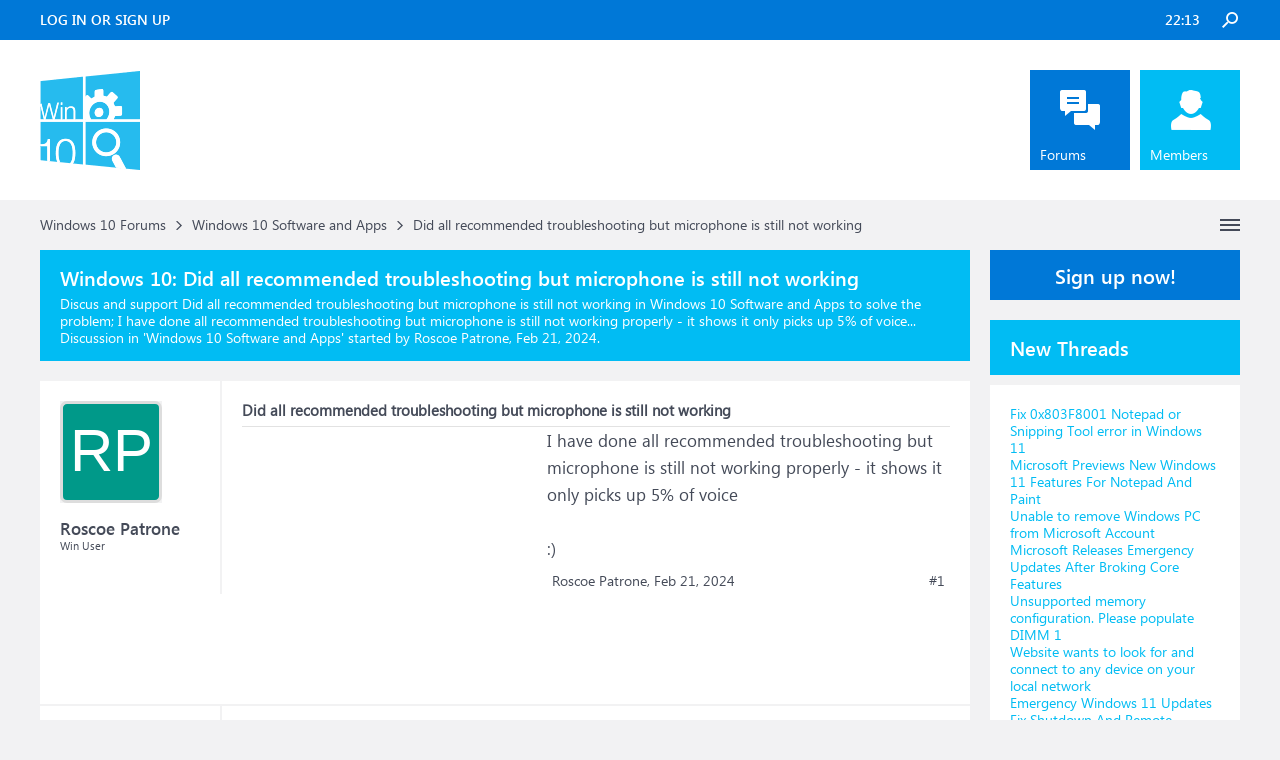

--- FILE ---
content_type: text/html; charset=utf-8
request_url: https://www.google.com/recaptcha/api2/aframe
body_size: 266
content:
<!DOCTYPE HTML><html><head><meta http-equiv="content-type" content="text/html; charset=UTF-8"></head><body><script nonce="8jSCiQOQf6plMxmMhiRj6w">/** Anti-fraud and anti-abuse applications only. See google.com/recaptcha */ try{var clients={'sodar':'https://pagead2.googlesyndication.com/pagead/sodar?'};window.addEventListener("message",function(a){try{if(a.source===window.parent){var b=JSON.parse(a.data);var c=clients[b['id']];if(c){var d=document.createElement('img');d.src=c+b['params']+'&rc='+(localStorage.getItem("rc::a")?sessionStorage.getItem("rc::b"):"");window.document.body.appendChild(d);sessionStorage.setItem("rc::e",parseInt(sessionStorage.getItem("rc::e")||0)+1);localStorage.setItem("rc::h",'1769119998277');}}}catch(b){}});window.parent.postMessage("_grecaptcha_ready", "*");}catch(b){}</script></body></html>

--- FILE ---
content_type: text/css; charset=utf-8
request_url: https://www.windowsphoneinfo.com/css.php?css=xenforo,form,public&style=3&dir=LTR&d=1693223641
body_size: 15859
content:
@charset "UTF-8";html{color:#000;background:#FFF}body,div,dl,dt,dd,ul,ol,li,h1,h2,h3,h4,h5,h6,pre,code,form,fieldset,legend,input,button,textarea,p,blockquote,th,td{margin:0;padding:0}table{border-collapse:collapse;border-spacing:0}fieldset,img{border:0}address,caption,cite,code,dfn,em,strong,th,var,optgroup{font-style:inherit;font-weight:inherit}del,ins{text-decoration:none}li{list-style:none}caption,th{text-align:left}h1,h2,h3,h4,h5,h6{font-size:100%;font-weight:normal}q:before,q:after{content:''}abbr,acronym{border:0;font-variant:normal;text-decoration:none}sup{vertical-align:baseline}sub{vertical-align:baseline}legend{color:#000}input,button,textarea,select,optgroup,option{font-family:inherit;font-size:inherit;font-style:inherit;font-weight:inherit}input,button,textarea,select{*font-size:100%}body{font:18px/1.231 arial,helvetica,clean,sans-serif;*font-size:small;*font:x-small}select,input,button,textarea,button{font:99% arial,helvetica,clean,sans-serif}table{font-size:inherit;font:100%}pre,code,kbd,samp,tt{font-family:monospace;*font-size:108%;line-height:100%}img:-moz-broken,img:-moz-user-disabled{-moz-force-broken-image-icon:1}img:-moz-broken:not([width]),img:-moz-user-disabled:not([width]){width:50px}img:-moz-broken:not([height]),img:-moz-user-disabled:not([height]){height:50px}html{background-color:rgb(242, 242, 243);overflow-y:scroll !important}body{-webkit-text-size-adjust:100%;-moz-text-size-adjust:100%;-ms-text-size-adjust:100%;text-size-adjust:100%;font-family:'Segoeui',sans-serif;color:rgb(68,74,88);word-wrap:break-word;line-height:1.28;font-display:swap}pre,textarea{word-wrap:normal}[dir=auto]{text-align:left}a:link,a:visited{color:rgb(1,188,243);text-decoration:none}a[href]:hover{}a:hover{_text-decoration:underline}a.noOutline{outline:0
none}.emCtrl,
.messageContent
a{}.emCtrl:hover,
.emCtrl:focus,
.ugc a:hover,
.ugc a:focus{text-decoration:none;box-shadow:5px 5px 7px #CCC;outline:0
none}.emCtrl:active,
.ugc a:active{position:relative;top:1px;box-shadow:2px 2px 7px #CCC;outline:0
none}.ugc a:link,
.ugc a:visited{padding:0
3px;margin:0
-3px;border-radius:5px}.ugc a:hover,
.ugc a:focus{color:rgb(47, 54, 69);background:#fff4e5 url('styles/brivium/iodine/xenforo/gradients/category-23px-light.png') repeat-x top}img.mceSmilie,img.mceSmilieSprite{vertical-align:text-bottom;margin:0
1px}.titleBar{margin-bottom:20px;background-color:rgb(1, 188, 243);color:#fff;padding:15px
20px}.titleBar{zoom:1}.titleBar:after{content:'.';display:block;height:0;clear:both;visibility:hidden}.titleBar
h1{font-size:20px;font-family:'SegoeuiSB';overflow:hidden;zoom:1;line-height:25px}.titleBar h1
em{}.titleBar h1
.Popup{float:left}#pageDescription{font-size:14px;color:#fff;margin-top:5px}.topCtrl{float:right}.topCtrl
h2{font-size:12pt}img{-ms-interpolation-mode:bicubic}a.avatar{*cursor:pointer}.avatar img,
.avatar .img,.avatarCropper{}.avatar.plainImage img,
.avatar.plainImage
.img{border:none;border-radius:0;padding:0;background-position:left top}.avatar
.img{display:block;background-repeat:no-repeat;text-indent:1000px;overflow:hidden;white-space:nowrap;word-wrap:normal}.avatar
.img.s{width:48px;height:48px}.avatar
.img.m{width:96px;height:96px}.avatar
.img.l{width:192px;height:192px}.avatarCropper{width:192px;height:192px;direction:ltr}.avatarCropper a,
.avatarCropper span,
.avatarCropper
label{overflow:hidden;position:relative;display:block;width:192px;height:192px}.avatarCropper
img{padding:0;border:none;border-radius:0;position:relative;display:block}.avatarScaler
img{max-width:192px;_width:192px}body .dimmed, body a.dimmed, body .dimmed
a{color:rgb(68, 74, 88)}body .muted, body a.muted, body .muted
a{color:rgb(68, 74, 88)}body .faint, body a.faint, body .faint
a{color:rgb(68,74,88)}.highlight{font-weight:bold}.concealed,
.concealed a,
.cloaked,
.cloaked
a{text-decoration:inherit;color:inherit;*clear:expression( style.color = parentNode.currentStyle.color, style.clear = "none", 0)}a.concealed:hover,
.concealed a:hover{}.xenTooltip{font-size:13px;color:rgb(255, 255, 255);background:url(rgba.php?r=0&g=0&b=0&a=153);background:rgba(0,0,0, 0.6);_filter:progid:DXImageTransform.Microsoft.gradient(startColorstr=#99000000,endColorstr=#99000000);padding:5px
10px;border-radius:5px;display:none;z-index:15000;cursor:default}.xenTooltip a,
.xenTooltip a:hover{color:rgb(255, 255, 255)}.xenTooltip
.arrow{border-top:6px solid rgb(0,0,0);border-top:6px solid rgba(0,0,0, 0.6);_border-top:6px solid rgb(0,0,0);border-right:6px solid transparent;border-bottom:1px none black;border-left:6px solid transparent;position:absolute;bottom: -6px;line-height:0px;width:0px;height:0px;left:9px;_display:none}.xenTooltip.flipped
.arrow{left:auto;right:9px}.xenTooltip.statusTip{padding:5px
10px;line-height:17px;width:250px;height:auto}.xenTooltip.statusTip
.arrow{border:6px
solid transparent;border-right-color:rgb(0,0,0);border-right-color:rgba(0,0,0, 0.6);_border-right-color:rgb(0,0,0);border-left:1px none black;top:6px;left: -6px;bottom:auto;right:auto}.xenTooltip.iconTip{margin-left: -6px}.xenTooltip.iconTip.flipped{margin-left:7px}#PreviewTooltip{display:none}.xenPreviewTooltip{border:10px
solid #032A46;border-radius:10px;position:relative;box-shadow:0px 12px 25px rgba(0,0,0, 0.5);width:400px;display:none;z-index:15000;cursor:default;border-color:rgb(3, 42, 70);border-color:rgba(3, 42, 70, 0.5);_border-color:rgb(3, 42, 70)}.xenPreviewTooltip
.arrow{border-top:15px solid rgb(3,42,70);border-top:15px solid rgba(3,42,70, 0.25);_border-top:15px solid rgb(3,42,70);border-right:15px solid transparent;border-bottom:1px none black;border-left:15px solid transparent;position:absolute;bottom: -15px;left:22px;_display:none}.xenPreviewTooltip .arrow
span{border-top:15px solid rgb(255, 255, 255);border-right:15px solid transparent;border-bottom:1px none black;border-left:15px solid transparent;position:absolute;top: -17px;left: -15px}.xenPreviewTooltip .section,
.xenPreviewTooltip .sectionMain,
.xenPreviewTooltip .primaryContent,
.xenPreviewTooltip
.secondaryContent{margin:0}.xenPreviewTooltip
.previewContent{overflow:hidden;zoom:1;min-height:1em}.importantMessage{margin:10px
0;color:rgb(47, 54, 69);background-color:#fff4e5;text-align:center;padding:5px;border-radius:5px;border:solid 1px #f9bc6d}.importantMessage
a{font-weight:bold;color:rgb(47,54,69)}.section{margin:20px
auto}.sectionMain{background-color:rgb(255, 255, 255);padding:10px;margin:10px
auto}.heading,
.xenForm
.formHeader{font-size:20px;font-family:'SegoeuiSB';color:#fff;background-color:rgb(1, 188, 243);padding:15px
20px;line-height:25px}.heading
a{color:#fff}.subHeading{font-size:20px;font-family:'SegoeuiSB';color:#fff;background-color:rgb(1, 188, 243);padding:15px
20px;margin:0
auto;line-height:25px}.subHeading
a{color:#fff}.textHeading,
.xenForm
.sectionHeader{color:rgb(68, 74, 88);padding-bottom:10px;margin:10px
auto 5px}.xenForm .sectionHeader,
.xenForm
.formHeader{margin:10px
0}.primaryContent>.textHeading:first-child,.secondaryContent>.textHeading:first-child{margin-top:0}.larger.textHeading,
.xenForm
.sectionHeader{color:#a5cae4;font-size:11pt;margin-bottom:6px}.larger.textHeading a,
.xenForm .sectionHeader
a{color:#a5cae4}.primaryContent{background-color:rgb(255, 255, 255);padding:10px}.primaryContent
a{color:rgb(1,188,243)}.secondaryContent{background-color:rgb(255, 255, 255);padding:10px}.secondaryContent
a{color:rgb(1,188,243)}.sectionFooter{overflow:hidden;zoom:1;font-size:14px;color:rgb(68, 74, 88);background-color:rgb(255, 255, 255);padding:15px
20px;line-height:20px}.sectionFooter
a{color:rgb(68, 74, 88)}.sectionFooter
.left{float:left}.sectionFooter
.right{float:right}.actionList{text-align:center}.opposedOptions{overflow:hidden;zoom:1}.opposedOptions
.left{float:left}.opposedOptions
.right{float:right}.columns{overflow:hidden;zoom:1}.columns
.columnContainer{float:left}.columns .columnContainer
.column{margin-left:3px}.columns .columnContainer:first-child
.column{margin-left:0}.c50_50 .c1,
.c50_50
.c2{width:49.99%}.c70_30
.c1{width:70%}.c70_30
.c2{width:29.99%}.c60_40
.c1{width:60%}.c60_40
.c2{width:39.99%}.c40_30_30
.c1{width:40%}.c40_30_30 .c2,
.c40_30_30
.c3{width:29.99%}.c50_25_25
.c1{width:50%}.c50_25_25 .c2,
.c50_25_25
.c3{width:25%}.tabs{font-size:14px;background-color:rgb(1, 188, 243);padding-top:0;padding-bottom:0;word-wrap:normal;min-height:23px;_height:40px;display:table;width:100%;*width:auto;box-sizing:border-box}.tabs
li{float:left}.tabs li a,
.tabs.noLinks
li{color:#fff;text-decoration:none;background-color:rgb(1, 188, 243);padding:0
20px;display:inline-block;line-height:40px;cursor:pointer;outline:0
none;white-space:nowrap;word-wrap:normal;height:40px}.tabs li:hover a,
.tabs.noLinks li:hover{text-decoration:none;background-color:rgb(0, 120, 215)}.tabs li.active a,
.tabs.noLinks
li.active{background-color:rgb(0, 120, 215)}.xenForm .tabs,.xenFormTabs{padding:5px
30px 0}@media (max-width:480px){.Responsive .tabs
li{float:none}.Responsive .tabs li a,
.Responsive .tabs.noLinks
li{display:block}.Responsive
.tabs{display:flex;display: -webkit-flex;flex-wrap:wrap;-webkit-flex-wrap:wrap}.Responsive .tabs
li{flex-grow:1;-webkit-flex-grow:1;text-align:center}.Responsive .xenForm .tabs,
.Responsive
.xenFormTabs{padding-left:10px;padding-right:10px}}.Popup{position:relative}.Popup.inline{display:inline}.Popup
.arrowWidget{background:transparent url('styles/brivium/iodine/xenforo/xenforo-ui-sprite.png') no-repeat -32px 0;margin-top: -2px;margin-left:2px;display:inline-block;*margin-top:0;vertical-align:middle;width:13px;height:14px}.PopupOpen
.arrowWidget{background-position: -16px 0}.Popup .PopupControl,.Popup.PopupContainerControl{display:inline-block;cursor:pointer}.Popup .PopupControl:hover,.Popup.PopupContainerControl:hover{text-decoration:none}.Popup .PopupControl:focus,
.Popup .PopupControl:active,.Popup.PopupContainerControl:focus,.Popup.PopupContainerControl:active{outline:0}.Popup .PopupControl.PopupOpen,.Popup.PopupContainerControl.PopupOpen{}.Popup .PopupControl.BottomControl.PopupOpen,.Popup.PopupContainerControl.BottomControl.PopupOpen{border-top-left-radius:;border-top-right-radius:;border-bottom-left-radius:;border-bottom-right-radius: }.Popup .PopupControl.PopupOpen:hover,.Popup.PopupContainerControl.PopupOpen:hover{text-decoration:none}.Menu{font-size:14px;background-color:rgb(47, 54, 69);overflow:hidden;min-width:200px;*width:200px;position:absolute;z-index:7500;display:none}.Popup:hover
.Menu{display:block}.Popup:hover
.Menu.JsOnly{display:none}.Menu.BottomControl{border-top-width:1px;border-bottom-width:3px;box-shadow:0px 0px 0px transparent}.Menu > li > a,
.Menu
.menuRow{display:block}.Menu.inOverlay{z-index:10000}.Menu
.menuHeader{overflow:hidden;zoom:1}.Menu .menuHeader
h3{color:#fff}.Menu .menuHeader
.muted{font-size:11px}.Menu
.primaryContent{background:rgb(68, 74, 88);border:none;padding:10px
20px;line-height:20px;border:none;text-align:center}.Menu
.secondaryContent{background:none;color:rgba(255, 255, 255, 0.5)}.Menu
.sectionFooter{background:rgb(68, 74, 88);padding:10px
20px}.Menu
.blockLinksList{max-height:400px;overflow:auto}.formPopup{width:250px;background-color:rgb(255, 255, 255)}.formPopup form,
.formPopup
.ctrlUnit{margin:5px
auto}.formPopup
.ctrlUnit{}.formPopup .textCtrl,
.formPopup
.button{width:232px}.formPopup .ctrlUnit > dt
label{display:block;margin-bottom:2px}.formPopup .submitUnit
dd{text-align:center}.formPopup .ctrlUnit > dd
.explain{margin:2px
0 0}.formPopup
.primaryControls{zoom:1;white-space:nowrap;word-wrap:normal;padding:0
5px}.formPopup .primaryControls
input.textCtrl{margin-bottom:0}.formPopup
.secondaryControls{padding:0
5px}.formPopup
.controlsWrapper{background:rgb(229, 229, 233) url('styles/brivium/iodine/xenforo/gradients/category-23px-light.png') repeat-x top;border-radius:5px;padding:5px;margin:5px
0;font-size:11px}.formPopup .controlsWrapper
.textCtrl{width:222px}.formPopup
.advSearchLink{display:block;text-align:center;padding:5px;font-size:11px;border-radius:5px;border:1px
solid rgb(229, 229, 233);background:rgb(242, 242, 243) url('styles/brivium/iodine/xenforo/gradients/category-23px-light.png') repeat-x top}.formPopup .advSearchLink:hover{background-color:rgb(229,229,233);text-decoration:none}.xenOverlay{display:none;z-index:10000;width:90%;box-sizing:border-box;max-width:690px}.xenOverlay
.overlayScroll{max-height:400px;overflow:auto}.xenOverlay
.overlayScroll.ltr{direction:ltr}.xenOverlay .overlayScroll .sortable-placeholder{background-color:#a5cae4}.xenOverlay
.overlayContain{overflow-x:auto}.xenOverlay
.overlayContain.ltr{direction:ltr}.overlayOnly{display:none !important}.xenOverlay
.overlayOnly{display:block !important}.xenOverlay input.overlayOnly,
.xenOverlay button.overlayOnly,
.xenOverlay
a.overlayOnly{display:inline !important}.xenOverlay
a.close{background-image:url('styles/brivium/iodine/xenforo/overlay/close.png');background-repeat:no-repeat;background-position:center;position:absolute;right:3.5px;top:3.5px;cursor:pointer;width:33px;height:33px}.xenOverlay
.nonOverlayOnly{display:none !important}.xenOverlay
.formOverlay{color:rgb(68, 74, 88);background-color:rgb(255, 255, 255);padding:20px;_zoom:1;margin:0}.Touch .xenOverlay
.formOverlay{background:rgb(255, 255, 255);box-shadow:none}.xenOverlay .formOverlay a.muted,
.xenOverlay .formOverlay .muted
a{color:rgb(150,150,150)}.xenOverlay .formOverlay
.heading{font-size:20px;font-family:'SegoeuiSB';color:#fff;background-color:rgb(1, 188, 243);padding:15px
20px;margin: -20px -20px 20px;line-height:25px}.xenOverlay .formOverlay
.subHeading{font-weight:bold;font-size:11px;color:rgb(242, 242, 243);background-color:rgb(0, 120, 215);padding:5px
10px;margin-bottom:10px;border:1px
solid rgb(1, 188, 243);border-radius:3px}.xenOverlay .formOverlay
.textHeading{color:rgb(242, 242, 243)}.xenOverlay .formOverlay>p{padding-left:20px;padding-right:20px}.xenOverlay .formOverlay
.textCtrl{color:rgb(68, 74, 88);background-color:rgb(242, 242, 243);border-style:none}.xenOverlay .formOverlay .textCtrl
option{background-color:rgb(242, 242, 243)}.xenOverlay .formOverlay .textCtrl:focus,
.xenOverlay .formOverlay
.textCtrl.Focus{background:rgb(229, 229, 233) none}.xenOverlay .formOverlay .textCtrl:focus
option{background:rgb(229, 229, 233) none}.xenOverlay .formOverlay
.textCtrl.disabled{background:url(rgba.php?r=0&g=0&b=0&a=63);background:rgba(0,0,0, 0.25);_filter:progid:DXImageTransform.Microsoft.gradient(startColorstr=#3F000000,endColorstr=#3F000000)}.xenOverlay .formOverlay .textCtrl.disabled
option{background:url(rgba.php?r=0&g=0&b=0&a=63);background:rgba(0,0,0, 0.25);_filter:progid:DXImageTransform.Microsoft.gradient(startColorstr=#3F000000,endColorstr=#3F000000)}.xenOverlay .formOverlay
.textCtrl.prompt{color:rgb(160,160,160)}.xenOverlay .formOverlay .ctrlUnit > dt dfn,
.xenOverlay .formOverlay .ctrlUnit > dd li .hint,
.xenOverlay .formOverlay .ctrlUnit > dd
.explain{color:#bbb}.xenOverlay .formOverlay
a{color:rgb(1, 188, 243)}.xenOverlay .formOverlay
a.button{color:black}.xenOverlay .formOverlay .avatar img,
.xenOverlay .formOverlay .avatar .img,
.xenOverlay .formOverlay
.avatarCropper{background-color:transparent}.xenOverlay .formOverlay
.tabs{background:transparent none;border-color:#a5cae4}.xenOverlay .formOverlay .tabs
a{background:transparent none;border-color:#a5cae4}.xenOverlay .formOverlay .tabs a:hover{background:url(rgba.php?r=255&g=255&b=255&a=63);background:rgba(255,255,255, 0.25);_filter:progid:DXImageTransform.Microsoft.gradient(startColorstr=#3FFFFFFF,endColorstr=#3FFFFFFF)}.xenOverlay .formOverlay .tabs .active
a{background-color:black}.xenOverlay .formOverlay
.tabPanel{background:transparent url('styles/brivium/iodine/xenforo/color-picker/panel.png') repeat-x top;border:1px
solid #a5cae4}.xenOverlay .section,
.xenOverlay
.sectionMain{background-color:rgb(255, 255, 255);padding:0;border-color: }.Touch .xenOverlay .section,
.Touch .xenOverlay
.sectionMain{border-color:;box-shadow:none}.xenOverlay>.section,.xenOverlay>.sectionMain{margin:0}.xenOverlay .section .heading,
.xenOverlay .sectionMain
.heading{border-radius:0;margin-bottom:0}.xenOverlay .section .subHeading,
.xenOverlay .sectionMain
.subHeading{margin-top:0;padding:10px
20px;line-height:20px;font-family:'Segoeui',sans-serif;font-size:14px;background-color:rgb(255, 255, 255);color:rgb(68, 74, 88);border-bottom:1px solid rgb(229, 229, 233)}.xenOverlay .section .sectionFooter,
.xenOverlay .sectionMain
.sectionFooter{overflow:hidden;zoom:1}.xenOverlay .sectionFooter
.buttonContainer{line-height:31px}.xenOverlay .sectionFooter .button,
.xenOverlay .sectionFooter
.buttonContainer{min-width:75px;*min-width:0;float:right;margin-left:5px}.xenOverlay .sectionFooter .buttonContainer
.button{float:none;margin-left:0}#AjaxProgress.xenOverlay{width:100%;max-width:none;overflow:hidden;zoom:1}#AjaxProgress.xenOverlay
.content{background:rgb(0, 0, 0) url('styles/brivium/iodine/xenforo/widgets/ajaxload.info_FFFFFF_facebook.gif') no-repeat center center;background:rgba(0,0,0, 0.5) url('styles/brivium/iodine/xenforo/widgets/ajaxload.info_FFFFFF_facebook.gif') no-repeat center center;border-bottom-left-radius:10px;float:right;width:85px;height:30px}.Touch #AjaxProgress.xenOverlay
.content{background-color:rgb(0,0,0)}.xenOverlay.timedMessage{color:black;background:transparent url('styles/brivium/iodine/xenforo/overlay/timed-message.png') repeat-x;border-bottom:1px solid black;max-width:none;width:100%}.xenOverlay.timedMessage
.content{font-size:18pt;padding:30px;text-align:center}#StackAlerts{position:fixed;bottom:70px;left:35px;z-index:9999}#StackAlerts
.stackAlert{position:relative;width:270px;border:1px
solid #6cb2e4;border-radius:5px;box-shadow:2px 2px 5px 0 rgba(0,0,0, 0.4);margin-top:5px}#StackAlerts
.stackAlertContent{padding:10px;padding-right:30px;border-radius:4px;border:solid 2px rgb(229, 229, 233);background:url(rgba.php?r=242&g=242&b=243&a=229);background:rgba(242, 242, 243, 0.9);_filter:progid:DXImageTransform.Microsoft.gradient(startColorstr=#E5F2F2F3,endColorstr=#E5F2F2F3);font-size:11px;font-weight:bold}.xenOverlay .section
.messageContainer{padding:0}.xenOverlay .section .messageContainer
.mceLayout{border:none}.xenOverlay .section .messageContainer tr.mceFirst
td.mceFirst{border-top:none}.xenOverlay .section .messageContainer tr.mceLast td.mceLast,
.xenOverlay .section .messageContaner tr.mceLast
td.mceIframeContainer{border-bottom:none}.xenOverlay .section .textCtrl.MessageEditor,
.xenOverlay .section .mceLayout,
.xenOverlay .section .bbCodeEditorContainer
textarea{width:100% !important;min-height:260px;_height:260px;box-sizing:border-box}@media (max-width:610px){.Responsive
.xenOverlay{width:100%}.Responsive .xenOverlay .formOverlay,
.Responsive .xenOverlay .section,
.Responsive .xenOverlay
.sectionMain{border-radius:10px;border-width:10px}.Responsive .xenOverlay
a.close{top:0;right:0;width:28px;height:28px;background-size:100% 100%}}.alerts
.alertGroup{margin-bottom:20px}.alerts
.primaryContent{overflow:hidden;zoom:1;padding:5px}.alerts
.avatar{float:left}.alerts .avatar
img{width:32px;height:32px}.alerts
.alertText{margin-left:32px;padding:0
5px}.alerts
h3{display:inline}.alerts h3
.subject{font-weight:bold}.alerts
.timeRow{font-size:11px;margin-top:5px}.alerts .newIcon,
.alertsPopup
.newIcon{display:inline-block;vertical-align:baseline;margin-left:2px;width:11px;height:11px;background:url('styles/brivium/iodine/xenforo/xenforo-ui-sprite.png') no-repeat -144px -40px}.dataTableWrapper{overflow-x:auto;overflow-y:visible}table.dataTable{width:100%;_width:99.5%;margin:10px
0}.dataTable
caption{font-size:20px;font-family:'SegoeuiSB';color:#fff;background-color:rgb(1, 188, 243);padding:15px
20px;line-height:25px}.dataTable tr.dataRow
td{border-bottom:1px solid rgb(229, 229, 233);padding:5px
10px;word-wrap:break-word}.dataTable tr.dataRow
td.secondary{background:rgb(242, 242, 243) url("styles/brivium/iodine/xenforo/gradients/category-23px-light.png") repeat-x top}.dataTable tr.dataRow
th{background:#f9d9b0 url("styles/brivium/iodine/xenforo/gradients/category-23px-light.png") repeat-x top;border-bottom:1px solid #f9bc6d;border-top:1px solid #f9d9b0;color:rgb(47, 54, 69);font-size:11px;padding:5px
10px}.dataTable tr.dataRow th
a{color:inherit;text-decoration:underline}.dataTable .dataRow
.dataOptions{text-align:right;white-space:nowrap;word-wrap:normal;padding:0}.dataTable .dataRow .important,
.dataTable
.dataRow.important{font-weight:bold}.dataTable .dataRow .dataOptions
a.secondaryContent{display:inline-block;border-left:1px solid rgb(229, 229, 233);border-bottom:none;padding:7px
10px 6px;font-size:11px}.dataTable .dataRow .dataOptions a.secondaryContent:hover{background-color:rgb(229, 229, 233);text-decoration:none}.dataTable .dataRow
.delete{padding:0px;width:26px;border-left:1px solid rgb(229, 229, 233);background-color:rgb(255, 255, 255)}.dataTable .dataRow .delete
a{display:block;background:transparent url('styles/brivium/iodine/xenforo/permissions/deny.png') no-repeat center center;cursor:pointer;padding:5px;width:16px;height:16px;overflow:hidden;white-space:nowrap;text-indent: -1000px}.memberListItem{overflow:hidden;zoom:1;border:none;margin-top:2px;padding:20px}.memberListItem .avatar,
.memberListItem
.icon{float:left}.memberListItem
.extra{font-size:11px;float:right}.memberListItem .extra
.DateTime{display:block}.memberListItem .extra
.bigNumber{font-size:250%;color:rgb(150,150,150)}.memberListItem
.member{margin-left:65px}.memberListItem
h3.username{font-size:17px;font-family:'SegoeuiSB'}.memberListItem
.username.guest{font-style:italic;font-weight:normal}.memberListItem
.userInfo{font-size:14px}.memberListItem
.userBlurb{}.memberListItem .userBlurb
.userTitle{}.memberListItem .userStats dt,
.memberListItem .userStats
dd{white-space:nowrap}.memberListItem .member
.contentInfo{margin-top:5px}.memberListItem.extended
.extra{width:200px}.memberListItem.extended
.member{margin-right:210px}.DismissParent
.DismissCtrl{position:absolute;top:12px;right:5px;display:block;background:transparent url('styles/brivium/iodine/xenforo/xenforo-ui-sprite.png') no-repeat -80px 0;color:white;width:15px;height:15px;line-height:15px;text-align:center;opacity: .4;-webkit-transition:opacity 0.3s ease-in-out;-moz-transition:opacity 0.3s ease-in-out;transition:opacity 0.3s ease-in-out;font-size:10px;overflow:hidden;white-space:nowrap;text-indent:20000em;cursor:pointer}.DismissParent:hover .DismissCtrl,
.Touch .DismissParent
.DismissCtrl{opacity:1}.DismissParent:hover .DismissCtrl:hover{background-position: -96px 0}.DismissParent:hover .DismissCtrl:active{background-position: -112px 0}.DismissParent.notice_-1
.DismissCtrl{display:none}.baseHtml
h1{font-size:138.5%}.baseHtml
h2{font-size:123.1%}.baseHtml
h3{font-size:108%}.baseHtml h1, .baseHtml h2, .baseHtml
h3{margin:1em
0}.baseHtml h1, .baseHtml h2, .baseHtml h3, .baseHtml h4, .baseHtml h5, .baseHtml h6, .baseHtml
strong{font-weight:bold}.baseHtml abbr, .baseHtml
acronym{border-bottom:1px dotted #000;cursor:help}.baseHtml
em{font-style:italic}.baseHtml blockquote, .baseHtml ul, .baseHtml ol, .baseHtml
dl{margin:1em}.baseHtml ol, .baseHtml ul, .baseHtml
dl{margin-left:3em;margin-right:0}.baseHtml ul ul, .baseHtml ul ol, .baseHtml ul dl, .baseHtml ol ul, .baseHtml ol ol, .baseHtml ol dl, .baseHtml dl ul, .baseHtml dl ol, .baseHtml dl
dl{margin-top:0;margin-bottom:0}.baseHtml ol
li{list-style:decimal outside}.baseHtml ul
li{list-style:disc outside}.baseHtml ol ul li, .baseHtml ul ul
li{list-style-type:circle}.baseHtml ol ol ul li, .baseHtml ol ul ul li, .baseHtml ul ol ul li, .baseHtml ul ul ul
li{list-style-type:square}.baseHtml ul ol li, .baseHtml ul ol ol li, .baseHtml ol ul ol
li{list-style:decimal outside}.baseHtml dl
dd{margin-left:1em}.baseHtml th, .baseHtml
td{border:1px
solid #000;padding:.5em}.baseHtml
th{font-weight:bold;text-align:center}.baseHtml
caption{margin-bottom:.5em;text-align:center}.baseHtml p, .baseHtml pre, .baseHtml fieldset, .baseHtml
table{margin-bottom:1em}.PageNav{font-size:14px;padding:0;overflow:hidden;zoom:1;line-height:50px;word-wrap:normal;min-width:150px;white-space:nowrap}.PageNav
.hidden{display:none}.PageNav .pageNavHeader,
.PageNav a,
.PageNav
.scrollable{display:block;float:left;margin-right:0px}.PageNav
.pageNavHeader{padding:1px
0;display:none}.PageNav
a{color:rgb(68, 74, 88);text-decoration:none;text-align:center;width:50px}.PageNav a[rel=start]{width:50px !important}.PageNav
a.text{padding:0;position:relative;display:block;overflow:hidden;text-indent:9999px}.PageNav
a.currentPage{color:#fff;background-color:rgb(1,188,243);position:relative}a.PageNavPrev,a.PageNavNext{color:rgb(68, 74, 88);background-color:transparent;cursor:pointer;width:50px !important}.PageNav a:hover,
.PageNav a:focus{color:#fff;text-decoration:none;background-color:rgb(0, 120, 215)}.PageNav
a.distinct{margin-left:0px}.PageNav
.scrollable{position:relative;overflow:hidden;width:250px;height:50px}.PageNav .scrollable
.items{display:block;width:20000em;position:absolute}.PageNav
.gt999{font-size:9px;letter-spacing: -0.05em}.PageNav.pn5
a{width:29px}.PageNav.pn5
.scrollable{width:145px}.PageNav.pn6
a{width:33px}.PageNav.pn6
.scrollable{width:165px}.PageNav.pn7
a{width:37px}.PageNav.pn7
.scrollable{width:185px}@media (max-width:610px){.Responsive .PageNav
.pageNavHeader{display:none}}@media (max-width:480px){.Responsive .PageNav
.unreadLink{display:none}}.pairs dt,
.pairsInline dt,
.pairsRows dt,
.pairsColumns dt,
.pairsJustified
dt{color:rgb(68,74,88)}.pairsRows,.pairsColumns,.pairsJustified{line-height:1.5}.pairsInline dl,
.pairsInline dt,
.pairsInline
dd{display:inline}.pairsRows dt,
.pairsRows
dd{display:inline-block;vertical-align:top;*display:inline;*margin-right:1ex;*zoom:1}dl.pairsColumns,
dl.pairsJustified,
.pairsColumns dl,
.pairsJustified
dl{overflow:hidden;zoom:1}.pairsColumns dt,
.pairsColumns
dd{float:left;width:48%}.pairsJustified
dt{float:left;max-width:100%;margin-right:5px}.pairsJustified
dd{float:right;text-align:right;max-width:100%}.listInline ul,
.listInline ol,
.listInline li,
.listInline dl,
.listInline dt,
.listInline
dd{display:inline}.commaImplode li:after,.commaElements>*:after{content:', '}.commaImplode li:last-child:after,.commaElements>*:last-child:after{content:''}.bulletImplode li:before{content:'\2022\a0'}.bulletImplode li:first-child:before{content:''}.threeColumnList{overflow:hidden;zoom:1}.threeColumnList
li{float:left;width:32%;margin:2px
1% 2px 0}.twoColumnList{overflow:hidden;zoom:1}.twoColumnList
li{float:left;width:48%;margin:2px
1% 2px 0}.previewTooltip{}.previewTooltip
.avatar{float:left}.previewTooltip
.text{margin-left:64px}.previewTooltip
blockquote{font-size:17px;line-height:1.6;font-size:10pt;max-height:150px;overflow:hidden}.previewTooltip
.posterDate{font-size:11px;padding-top:5px;border-top:1px solid rgb(229,229,233);margin-top:5px}.blockLinksList{font-size:14px;padding:10px}.blockLinksList a,
.blockLinksList
label{color:#fff;padding-right:10px;padding-left:10px;display:block;outline:0
none;line-height:30px}.blockLinksList a:hover,
.blockLinksList a:focus,
.blockLinksList li.kbSelect a,
.blockLinksList label:hover,
.blockLinksList label:focus,
.blockLinksList li.kbSelect
label{text-decoration:none;background-color:rgb(68, 74, 88)}.blockLinksList a:active,
.blockLinksList li.kbSelect a:active,
.blockLinksList a.selected,
.blockLinksList li.kbSelect a.selected,
.blockLinksList label:active,
.blockLinksList li.kbSelect label:active,
.blockLinksList label.selected,
.blockLinksList li.kbSelect
label.selected{background-color:rgb(68, 74, 88)}.blockLinksList a.selected,
.blockLinksList li.kbSelect a.selected,
.blockLinksList label.selected,
.blockLinksList li.kbSelect
label.selected{display:block}.blockLinksList
span.depthPad{display:block}.blockLinksList
.itemCount{font-weight:bold;font-size:9px;color:white;background-color:#e03030;padding:0
2px;border-radius:2px;position:absolute;right:2px;top: -12px;line-height:16px;min-width:12px;_width:12px;text-align:center;text-shadow:none;white-space:nowrap;word-wrap:normal;box-shadow:2px 2px 5px rgba(0,0,0, 0.25);height:16px;float:right;position:relative;right:0;top: -1px}.blockLinksList
.itemCount.Zero{display:none}.bubbleLinksList{overflow:hidden}.bubbleLinksList
a{float:left;padding:2px
4px;margin-right:2px;border-radius:3px;text-decoration:none}.bubbleLinksList a:hover,
.bubbleLinksList a:active{text-decoration:none;background-color:rgb(68, 74, 88)}.bubbleLinksList
a.active{background-color:rgb(68, 74, 88);display:block}.indentList ul,
.indentList
ol{margin-left:2em}.InProgress{background:transparent url('styles/brivium/iodine/xenforo/widgets/ajaxload.info_B4B4DC_facebook.gif') no-repeat right center}.hiddenIframe{display:block;width:500px;height:300px}.traceHtml{font-size:11px;font-family:calibri,verdana,arial,sans-serif}.traceHtml
.function{color:rgb(180,80,80);font-weight:normal}.traceHtml
.file{font-weight:normal}.traceHtml
.shade{color:rgb(128,128,128)}.traceHtml
.link{font-weight:bold}._depth0{padding-left:0em}._depth1{padding-left:2em}._depth2{padding-left:4em}._depth3{padding-left:6em}._depth4{padding-left:8em}._depth5{padding-left:10em}._depth6{padding-left:12em}._depth7{padding-left:14em}._depth8{padding-left:16em}._depth9{padding-left:18em}.xenOverlay
.errorOverlay{color:rgb(68, 74, 88);background:rgb(255, 255, 255);padding:20px}.xenOverlay .errorOverlay
.heading{padding:1
5px 10px;line-height:25px;font-size:20px;background:rgb(180,0,0);font-family:'SegoeuiSB';color:white;margin: -20px;margin-bottom:20px}.xenOverlay .errorOverlay
li{line-height:2}.xenOverlay .errorOverlay
.exceptionMessage{color:rgb(150,150,150)}.formValidationInlineError{display:none;position:absolute;z-index:5000;background-color:white;border:1px
solid rgb(180,0,0);color:rgb(180,0,0);box-shadow:2px 2px 10px #999;border-radius:3px;padding:2px
5px;font-size:11px;width:175px;min-height:2.5em;_height:2.5em;word-wrap:break-word}.formValidationInlineError.inlineError{position:static;width:auto;min-height:0}.errorPanel{margin:10px
0 20px;color:rgb(180,0,0);background:rgb(255, 235, 235);border-radius:5px;border:1px
solid rgb(180,0,0)}.errorPanel
.errorHeading{margin: .75em;font-weight:bold;font-size:12pt}.errorPanel
.errors{margin: .75em 2em;display:block;line-height:1.5}@media (max-width:800px){.Responsive
.formValidationInlineError{position:static;width:auto;min-height:auto}}input[type=search]{-webkit-appearance:textfield;box-sizing:content-box}.ignored{display:none !important}.floatLeft{float:left}.floatRight{float:right}.horizontalContain{overflow-x:auto}.ltr{direction:ltr}.SquareThumb{position:relative;display:block;overflow:hidden;padding:0;direction:ltr;width:48px;height:48px}.SquareThumb
img{position:relative;display:block}.bbCodeImage{max-width:100%}.bbCodeImageFullSize{position:absolute;z-index:50000;background-color:rgb(255,255,255)}.bbCodeStrike{text-decoration:line-through}img.mceSmilie,img.mceSmilieSprite{vertical-align:text-bottom;margin:0
1px}img.mceSmilieSprite.mceSmilie1{width:18px;height:18px;background:url('styles/default/xenforo/xenforo-smilies-sprite.png') no-repeat 0px 0px}img.mceSmilieSprite.mceSmilie2{width:18px;height:18px;background:url('styles/default/xenforo/xenforo-smilies-sprite.png') no-repeat -60px -21px}img.mceSmilieSprite.mceSmilie3{width:18px;height:18px;background:url('styles/default/xenforo/xenforo-smilies-sprite.png') no-repeat -40px -42px}img.mceSmilieSprite.mceSmilie4{width:18px;height:18px;background:url('styles/default/xenforo/xenforo-smilies-sprite.png') no-repeat -60px 0px}img.mceSmilieSprite.mceSmilie5{width:18px;height:18px;background:url('styles/default/xenforo/xenforo-smilies-sprite.png') no-repeat -40px -21px}img.mceSmilieSprite.mceSmilie6{width:18px;height:18px;background:url('styles/default/xenforo/xenforo-smilies-sprite.png') no-repeat -40px 0px}img.mceSmilieSprite.mceSmilie7{width:18px;height:18px;background:url('styles/default/xenforo/xenforo-smilies-sprite.png') no-repeat -20px -21px}img.mceSmilieSprite.mceSmilie8{width:18px;height:18px;background:url('styles/default/xenforo/xenforo-smilies-sprite.png') no-repeat -20px 0px}img.mceSmilieSprite.mceSmilie9{width:18px;height:18px;background:url('styles/default/xenforo/xenforo-smilies-sprite.png') no-repeat -20px -42px}img.mceSmilieSprite.mceSmilie10{width:18px;height:18px;background:url('styles/default/xenforo/xenforo-smilies-sprite.png') no-repeat 0px -42px}img.mceSmilieSprite.mceSmilie11{width:18px;height:18px;background:url('styles/default/xenforo/xenforo-smilies-sprite.png') no-repeat 0px -21px}img.mceSmilieSprite.mceSmilie12{width:18px;height:18px;background:url('styles/default/xenforo/xenforo-smilies-sprite.png') no-repeat -80px -42px}.visibleResponsiveFull{display:inherit !important}.visibleResponsiveWide,.visibleResponsiveMedium,.visibleResponsiveNarrow{display:none !important}.hiddenResponsiveFull{display:none !important}.hiddenResponsiveWide,.hiddenResponsiveMedium,.hiddenResponsiveNarrow{display:inherit !important}@media (max-width:800px){.Responsive
.visibleResponsiveFull{display:none !important}.Responsive
.hiddenResponsiveFull{display:inherit !important}.Responsive
.hiddenWideUnder{display:none !important}}@media (min-width:611px) AND (max-width:800px){.Responsive
.visibleResponsiveWide{display:inherit !important}.Responsive
.hiddenResponsiveWide{display:none !important}}@media (min-width:481px) AND (max-width:610px){.Responsive
.visibleResponsiveMedium{display:inherit !important}.Responsive
.hiddenResponsiveMedium{display:none !important}.Responsive .hiddenWideUnder,
.Responsive
.hiddenMediumUnder{display:none !important}}@media (max-width:480px){.Responsive
.visibleResponsiveNarrow{display:inherit !important}.Responsive
.hiddenResponsiveNarrow{display:none !important}.Responsive .hiddenWideUnder,
.Responsive .hiddenMediumUnder,
.Responsive
.hiddenNarrowUnder{display:none !important}}@media (max-width:610px){.Responsive .threeColumnList
li{float:none;width:auto;margin:2px
1% 2px 0}}@media (max-width:480px){.Responsive
.xenTooltip.statusTip{width:auto}.Responsive
.xenPreviewTooltip{box-sizing:border-box;width:auto;max-width:100%}.Responsive .xenPreviewTooltip
.arrow{display:none}.Responsive .previewTooltip
.avatar{display:none}.Responsive .previewTooltip
.text{margin-left:0}}.xenForm{margin:10px
auto;max-width:800px}.xenOverlay
.xenForm{max-width:600px}.xenForm .ctrlUnit>dd{width:68%;box-sizing:border-box;padding-right:30px}.xenForm .ctrlUnit > dd
.textCtrl{box-sizing:border-box;width:100%}.xenForm .ctrlUnit > dd
.textCtrl.indented{width:calc(100% - 16px)}.xenForm .ctrlUnit > dd .textCtrl[size],
.xenForm .ctrlUnit > dd
.textCtrl.autoSize{width:auto !important;min-width:0}.xenForm .ctrlUnit > dd
.textCtrl.number{width:150px}.xenForm>.sectionHeader:first-child,.xenForm>fieldset>.sectionHeader:first-child{margin-top:0}.xenForm fieldset,
.xenForm
.formGroup{border-top:1px solid rgb(229, 229, 233);margin:20px
auto}.xenForm>fieldset:first-child,.xenForm>.formGroup:first-child{border-top:none;margin:auto}.xenForm .PreviewContainer + fieldset,
.xenForm .PreviewContainer+.formGroup{border-top:none}.xenForm fieldset + .ctrlUnit,
.xenForm .formGroup + .ctrlUnit,
.xenForm
.submitUnit{}.xenForm fieldset + .ctrlUnit,
.xenForm .formGroup+.ctrlUnit{padding-top:10px}.xenForm .primaryContent + .submitUnit,
.xenForm .secondaryContent+.submitUnit{margin-top:0;border-top:none}.xenForm .ctrlUnit.submitUnit
dd{line-height:31px;padding-top:0}.ctrlUnit.submitUnit dd .explain,
.ctrlUnit.submitUnit dd .text,
.ctrlUnit.submitUnit dd
label{line-height:1.28}.xenOverlay .ctrlUnit.submitUnit dd,
.Menu .ctrlUnit.submitUnit dd,
#QuickSearch .ctrlUnit.submitUnit
dd{border:none;background:none}.xenForm
.ctrlUnit{}.xenForm
.ctrlUnit.limited{display:none}.xenForm .sectionHeader + fieldset,
.xenForm .heading + fieldset,
.xenForm .subHeading + fieldset,
.xenForm .sectionHeader + .formGroup,
.xenForm .heading + .formGroup,
.xenForm .subHeading+.formGroup{border-top:none;margin-top:0}.xenForm
.formHiderHeader{margin:10px;font-size:15px;font-weight:bold}.textCtrl{font-size:14px;color:#000;background-color:#fff;padding:3px
5px;margin-bottom:2px;border-width:1px;border-style:solid;border-top-color:rgb(192,192,192);border-right-color:rgb(233,233,233);border-bottom-color:rgb(233,233,233);border-left-color:rgb(192,192,192);outline:0;min-height:30px}select.textCtrl{word-wrap:normal;-webkit-appearance:menulist}select[multiple].textCtrl,select[size].textCtrl{-webkit-appearance:listbox}select[size="0"].textCtrl,select[size="1"].textCtrl{-webkit-appearance:menulist}textarea.textCtrl{word-wrap:break-word;resize:vertical}.textCtrl:focus,.textCtrl.Focus{border-top-color:rgb(150,150,150);border-bottom-color:rgb(230,230,230)}textarea.textCtrl:focus{background-image:url('styles/brivium/iodine/xenforo/gradients/form-element-focus-100.png')}input.textCtrl.disabled,
textarea.textCtrl.disabled,
.disabled
.textCtrl{font-style:italic;color:rgb(100,100,100);background-color:rgb(245,245,245)}.textCtrl.prompt{font-style:italic;color:rgb(160,160,160)}.textCtrl:-moz-placeholder{font-style:italic;color:rgb(160,160,160)}.textCtrl::-moz-placeholder{font-style:italic;color:rgb(160,160,160)}.textCtrl::-webkit-input-placeholder{font-style:italic;color:rgb(160,160,160)}.textCtrl:-ms-input-placeholder{font-style:italic;color:rgb(160,160,160)}.textCtrl.autoSize{width:auto !important}.textCtrl.number,
.textCtrl.number
input{text-align:right;width:150px}.textCtrl.fillSpace{width:100%;box-sizing:border-box;_width:95%}.textCtrl.code,
.textCtrl.code
input{font-family:Consolas,"Courier New",Courier,monospace;white-space:pre;word-wrap:normal;direction:ltr}input.textCtrl[type="password"]{font-family:Verdana,Geneva,Arial,Helvetica,sans-serif}input[type="email"],input[type="url"]{direction:ltr}.textCtrl.titleCtrl,
.textCtrl.titleCtrl
input{font-size:18pt}textarea.textCtrl.Elastic{max-height:300px}.textCtrlWrap{display:inline-block;padding:3px}.textCtrlWrap
input.textCtrl{padding:0
!important;margin:0
!important;border:none !important;background:transparent !important;border-radius:0 !important;min-height:20px;vertical-align:middle}.textCtrlWrap.blockInput
input.textCtrl{border-top:1px solid rgb(192, 192, 192) !important;margin-top:4px !important}.taggingInput.textCtrl{padding-top:1px;min-height:25px}.taggingInput
input{margin:0px;font-size:12px;border:1px
solid transparent;padding:0;background:transparent;outline:0;color:inherit;font-family:inherit}.taggingInput
.tag{border:1px
solid #a5cae4;border-radius:3px;display:inline-block;padding:0
3px;text-decoration:none;background:rgb(229, 229, 233) url('styles/brivium/iodine/xenforo/gradients/form-button-white-25px.png') repeat-x top;color:rgb(1, 188, 243);margin-right:3px;margin-top:2px;font-size:12px;max-width:98%;box-shadow:1px 1px 3px rgba(0,0,0, 0.25)}.disabled.taggingInput
.tag{opacity:0.7}.disabled.taggingInput .tag
a{pointer-events:none}html .taggingInput .tag
a{color:#6cb2e4;font-weight:bold;text-decoration:none}.taggingInput
.addTag{display:inline-block;min-width:150px;max-width:100%;margin-top:2px}.taggingInput
.tagsClear{clear:both;width:100%;height:0px;float:none}.button{font-style:normal;font-size:14px;color:rgb(68, 74, 88);background-color:rgb(229, 229, 233);padding:0px
10px;border-style:none;text-align:center;outline:none;line-height:30px;display:inline-block;cursor:pointer;box-sizing:border-box;transition:all 0.3s;height:30px}.button.smallButton{font-size:11px;padding:0px
4px;line-height:21px;height:21px;border-radius:5px}.button.primary{color:#fff;background-color:rgb(0, 120, 215)}input.button.disabled,
a.button.disabled,
input.button.primary.disabled,
a.button.primary.disabled,
html .buttonProxy
.button.disabled{color:#999;background-color:#EEE;border-color:#CCC}.button::-moz-focus-inner{border:none}a.button{display:inline-block;color:rgb(68, 74, 88)}.button:hover,
.button[href]:hover,
.buttonProxy:hover
.button{color:#fff;text-decoration:none;background-color:rgb(68,74,88)}.button:focus{border-color:#6cb2e4}.button:active,
.button[href]:active,
.button.ToggleButton.checked,
.buttonProxy:active
.button{border-bottom-color:white;outline:0}.button.ToggleButton{cursor:default;width:auto;color: }.button.ToggleButton.checked{background-color:rgb(255,150,50)}.button.inputSupplementary{width:25px;position:absolute;top:0px;right:0px}.button.inputSupplementary.add{color:green}.button.inputSupplementary.delete{color:red}.submitUnit
.button{min-width:100px;*min-width:0}.xenForm
.ctrlUnit{position:relative;margin:10px
auto}.xenForm
.ctrlUnit{zoom:1}.xenForm .ctrlUnit:after{content:'.';display:block;height:0;clear:both;visibility:hidden}.xenForm
.ctrlUnit.fullWidth{overflow:visible}.xenForm .ctrlUnit>dt{padding-top:4px;padding-right:15px;text-align:right;vertical-align:top;box-sizing:border-box;width:32%;float:left}.xenForm .ctrlUnit>dt.explain{font-size:11px;text-align:justify}.xenForm .ctrlUnit.fullWidth dt,
.xenForm .ctrlUnit.submitUnit.fullWidth
dt{float:none;width:auto;text-align:left;height:auto}.xenForm .ctrlUnit.fullWidth
dt{margin-bottom:2px}.xenForm .ctrlUnit > dt
label{margin-left:30px}.xenForm .ctrlUnit.surplusLabel dt
label{display:none}.ctrlUnit.sectionLink
dt{text-align:left;font-size:11px}.ctrlUnit.sectionLink dt
a{margin-left:11px}.ctrlUnit > dt
dfn{font-style:italic;font-size:10px;color:rgb(150,150,150);margin-left:30px;display:block}.ctrlUnit.fullWidth dt
dfn{display:inline;margin:0}.ctrlUnit > dt dfn b,
.ctrlUnit > dt dfn
strong{color:rgb(100,100,100)}.ctrlUnit > dt
.error{font-size:10px;color:red;display:block}.ctrlUnit > dt dfn,
.ctrlUnit > dt .error,
.ctrlUnit > dt
a{font-weight:normal}.xenForm .ctrlUnit.submitUnit
dt{height:19px;display:block}.ctrlUnit.submitUnit
dt.InProgress{background:transparent url('styles/brivium/iodine/xenforo/widgets/ajaxload.info_B4B4DC_facebook.gif') no-repeat center center}.xenForm .ctrlUnit>dd{float:left}.xenForm .ctrlUnit.fullWidth>dd{float:none;width:auto;padding-left:30px}.ctrlUnit > dd
.explain{font-size:11px;color:rgb(150,150,150);margin-top:2px}.ctrlUnit > dd .explain b,
.ctrlUnit > dd .explain
strong{color:rgb(100,100,100)}.ctrlUnit>dd>*>li{margin:4px
0 8px;padding-left:1px}.ctrlUnit>dd>*>li:first-child>.textCtrl:first-child{margin-top: -3px}.ctrlUnit > dd
.break{margin-bottom:0.75em;padding-bottom:0.75em}.ctrlUnit > dd
.rule{border-bottom:1px solid rgb(229, 229, 233)}.ctrlUnit > dd
.ddText{margin-bottom:2px}.ctrlUnit > dd > * > li
.hint{font-size:11px;color:rgb(150,150,150);margin-left:16px;margin-top:2px}.ctrlUnit > dd > * > li > ul,
.ctrlUnit .disablerList,
.ctrlUnit
.indented{margin-left:16px}.ctrlUnit>dd>*>li>ul>li:first-child{margin-top:6px}.ctrlUnit > dd .disablerList > li,
.ctrlUnit > dd .checkboxColumns > li,
.ctrlUnit > dd .choiceList>li{margin-top:6px}.ctrlUnit > dd
.helpLink{font-size:10px}.ctrlUnit.textValue
dt{padding-top:0px}.button.spinBoxButton{font-family:'Segoeui',sans-serif;font-size:11pt}.unitPairsJustified
li{overflow:hidden}.unitPairsJustified li
.label{float:left}.unitPairsJustified li
.value{float:right}#calroot{margin-top: -1px;width:198px;padding:2px;background-color:rgb(255, 255, 255);font-size:11px;border:1px
solid rgb(53, 175, 47);border-radius:5px;box-shadow:0 0 15px #666;z-index:7500}#calhead{padding:2px
0;height:22px}#caltitle{font-size:11pt;color:rgb(53,175,47);float:left;text-align:center;width:155px;line-height:20px}#calnext,#calprev{display:block;width:20px;height:20px;font-size:11pt;line-height:20px;text-align:center;float:left;cursor:pointer}#calnext{float:right}#calprev.caldisabled,#calnext.caldisabled{visibility:hidden}#caldays{height:14px;border-bottom:1px solid rgb(53, 175, 47)}#caldays
span{display:block;float:left;width:28px;text-align:center;color:rgb(53,175,47)}#calweeks{margin-top:4px}.calweek{clear:left;height:22px}.calweek
a{display:block;float:left;width:27px;height:20px;text-decoration:none;font-size:11px;margin-left:1px;text-align:center;line-height:20px;border-radius:3px}.calweek a:hover,.calfocus{background-color:rgb(242,242,243)}a.caloff{color:rgb(150,150,150)}a.caloff:hover{background-color:rgb(242,242,243)}a.caldisabled{background-color:#efefef !important;color:#ccc	!important;cursor:default}#caltoday{font-weight:bold}#calcurrent{background-color:rgb(53,175,47);color:rgb(242,242,243)}ul.autoCompleteList{background-color:rgb(255, 255, 255);border:1px
solid #6cb2e4;padding:2px;font-size:11px;min-width:180px;_width:180px;z-index:1000}ul.autoCompleteList
li{padding:3px
3px;height:24px;line-height:24px}ul.autoCompleteList li:hover,
ul.autoCompleteList
li.selected{background-color:rgb(229, 229, 233);border-radius:3px}ul.autoCompleteList
img.autoCompleteAvatar{float:left;margin-right:3px;width:24px;height:24px}ul.autoCompleteList li
strong{font-weight:bold}.statusEditorCounter{color:green}.statusEditorCounter.warning{color:orange;font-weight:bold}.statusEditorCounter.error{color:red;font-weight:bold}.explain
.statusHeader{display:inline}.explain
.CurrentStatus{color:rgb(68, 74, 88);font-style:italic;padding-left:5px}.xenForm .ctrlUnit.fullWidth dd .bbCodeEditorContainer
textarea{margin-left:0;min-height:200px}.bbCodeEditorContainer
a{font-size:11px}.xenForm .ctrlUnit>dd{padding-top:4px}.xenForm .ctrlUnit.fullWidth>dd{padding-top:0}.xenForm .ctrlUnit > dd > input,
.xenForm .ctrlUnit > dd > select,
.xenForm .ctrlUnit > dd > textarea,
.xenForm .ctrlUnit > dd > ul,
.xenForm .ctrlUnit>dd>.verticalShift{margin-top: -4px}.xenForm .ctrlUnit.fullWidth > dd > input,
.xenForm .ctrlUnit.submitUnit > dd > input,
.xenForm .ctrlUnit.fullWidth > dd > select,
.xenForm .ctrlUnit.submitUnit > dd > select,
.xenForm .ctrlUnit.fullWidth > dd > textarea,
.xenForm .ctrlUnit.submitUnit > dd > textarea,
.xenForm .ctrlUnit.fullWidth > dd > ul,
.xenForm .ctrlUnit.submitUnit>dd>ul{margin-top:0}.xenForm .checkboxColumns>dd>ul,ul.checkboxColumns{-webkit-column-count:2;-moz-column-count:2;column-count:2;-webkit-column-gap:8px;-moz-column-gap:8px;column-gap:8px}.xenForm .checkboxColumns > dd > ul li,
ul.checkboxColumns
li{-webkit-column-break-inside:avoid;-moz-column-break-inside:avoid;column-break-inside:avoid;break-inside:avoid-column;margin-bottom:4px;padding-left:1px;display:inline-block;width:100%}.xenForm .checkboxColumns.blockLinksList > dd > ul li,
ul.checkboxColumns.blockLinksList
li{display:block}.xenForm .checkboxColumns.multiple>dd>ul{-webkit-column-count:auto;-moz-column-count:auto;column-count:auto;-webkit-column-gap:normal;-moz-column-gap:normal;column-gap:normal}.xenForm .checkboxColumns.multiple>dd{-webkit-column-count:2;-moz-column-count:2;column-count:2;-webkit-column-gap:8px;-moz-column-gap:8px;column-gap:8px}.xenForm .checkboxColumns.multiple>dd>ul{margin-bottom:18px}#recaptcha_image{box-sizing:content-box;max-width:100%}#recaptcha_image
img{max-width:100%}#helper_birthday{display:inline-block}#helper_birthday>li{display:inline}html[dir=rtl] #helper_birthday input,
html[dir=rtl] #helper_birthday
select{direction:rtl}@media (max-width:480px){.Responsive .xenForm .ctrlUnit>dt{float:none;width:auto;text-align:left;height:auto}.Responsive .xenForm .ctrlUnit > dt label,
.Responsive .xenForm .ctrlUnit > dt
dfn{margin-left:0}.Responsive .xenForm .ctrlUnit.submitUnit
dt{height:auto}.Responsive .xenForm .ctrlUnit > dd,
.Responsive .xenForm .ctrlUnit.fullWidth
dd{float:none;width:auto;text-align:left;height:auto;padding-left:10px;padding-right:10px;overflow:hidden}.Responsive .xenForm .checkboxColumns > dd > ul,
.Responsive
ul.checkboxColumns{-webkit-column-count:1;-moz-column-count:1;column-count:1}.Responsive
#ctrl_upload{max-width:200px}.Responsive .xenForm .ctrlUnit > dd .textCtrl[size],
.Responsive .xenForm .ctrlUnit > dd
.textCtrl.autoSize{width:100% !important}.Responsive .xenForm .ctrlUnit > dd > input,
.Responsive .xenForm .ctrlUnit > dd > select,
.Responsive .xenForm .ctrlUnit > dd > textarea,
.Responsive .xenForm .ctrlUnit > dd > ul,
.Responsive .xenForm .ctrlUnit>dd>.verticalShift{margin-top:0}}@media (max-width:610px){.Responsive .insideSidebar .xenForm .ctrlUnit>dt{float:none;width:auto;text-align:left;height:auto}.Responsive .insideSidebar .xenForm .ctrlUnit > dt label,
.Responsive .insideSidebar .xenForm .ctrlUnit > dt
dfn{margin-left:0}.Responsive .insideSidebar .xenForm .ctrlUnit.submitUnit
dt{height:auto}.Responsive .insideSidebar .xenForm .ctrlUnit > dd,
.Responsive .insideSidebar .xenForm .ctrlUnit.fullWidth
dd{float:none;width:auto;text-align:left;height:auto;padding-left:10px;padding-right:10px;overflow:hidden}.Responsive .insideSidebar .xenForm .ctrlUnit > dd .textCtrl[size],
.Responsive .insideSidebar .xenForm .ctrlUnit > dd
.textCtrl.autoSize{width:100% !important}.Responsive .insideSidebar .xenForm .ctrlUnit > dd > input,
.Responsive .insideSidebar .xenForm .ctrlUnit > dd > select,
.Responsive .insideSidebar .xenForm .ctrlUnit > dd > textarea,
.Responsive .insideSidebar .xenForm .ctrlUnit>dd>ul{margin-top: -0}}@media (max-device-width:568px){.Responsive .textCtrl,
.Responsive .taggingInput input,
.Responsive .taggingInput
.tag{font-size:16px}}#header{background-color:rgb(255, 255, 255)}#header .pageWidth
.pageContent{zoom:1}#header .pageWidth .pageContent:after{content:'.';display:block;height:0;clear:both;visibility:hidden}#logo{display:block;float:left;line-height:156px;*line-height:160px;height:160px;max-width:100%;vertical-align:middle}#logo
span{*display:inline-block;*height:100%}#logo a:hover{text-decoration:none}#logo
img{vertical-align:middle;max-width:100%}#visitorInfo{float:right;min-width:250px;_width:250px;overflow:hidden;zoom:1;background:#a5cae4;padding:5px;border-radius:5px;margin:10px
0;border:1px
solid #032A46;color:#032A46}#visitorInfo
.avatar{float:left;display:block}#visitorInfo .avatar
.img{border-color:rgb(53, 175, 47)}#visitorInfo
.username{font-size:18px;text-shadow:1px 1px 10px white;color:#032A46;white-space:nowrap;word-wrap:normal}#alerts{zoom:1}#alerts
#alertMessages{padding-left:5px}#alerts
li.alertItem{font-size:11px}#alerts
.label{color:#032A46}.footer
.pageContent{font-size:14px;color:#fff;padding-top:35px;padding-bottom:26px;overflow:hidden;zoom:1;line-height:1.45}.footer a,
.footer a:visited{color:#fff;display:block}.footer a:hover,
.footer a:active{color:rgb(1, 188, 243)}.footer
.choosers{padding-left:5px;float:left;overflow:hidden;zoom:1}.footer .choosers
dt{display:none}.footer .choosers
dd{float:left}.footerLinks{padding-right:5px;float:right;overflow:hidden;zoom:1}.footerLinks
li{float:left}.footerLinks
a.globalFeed{width:14px;height:14px;display:block;text-indent: -9999px;white-space:nowrap;background:url('styles/brivium/iodine/xenforo/xenforo-ui-sprite.png') no-repeat -112px -16px;padding:0;margin:5px}.footerLegal
.pageContent{font-size:14px;overflow:hidden;zoom:1;padding:15px
0;text-align:center}#copyright{color:rgba(255,255,255,0.5);float:left}#legal{float:right}#legal
li{float:left;margin-left:10px}@media (max-width:610px){.Responsive .footerLinks a.globalFeed,
.Responsive .footerLinks a.topLink,
.Responsive .footerLinks
a.homeLink{display:none}.Responsive .footerLegal
.debugInfo{clear:both}}@media (max-width:480px){.Responsive #copyright
span{display:none}}.breadBoxTop,.breadBoxBottom{overflow:hidden;zoom:1;clear:both;box-sizing:border-box}.breadBoxTop{margin-bottom:10px}.breadBoxTop
.topCtrl{margin-left:5px;float:right;line-height:24px}.breadcrumb{font-size:14px;overflow:hidden;zoom:1;max-width:100%;height:30px}.breadcrumb.showAll{height:auto}.breadcrumb
.boardTitle{display:none}.breadcrumb
.crust{display:block;float:left;position:relative;zoom:1;max-width:50%}.breadcrumb .crust
a.crumb{cursor:pointer;color:rgb(68, 74, 88);text-decoration:none;padding-right:26px;outline:0
none;-moz-outline-style:0 none;display:block;_border-bottom:none;line-height:30px}.breadcrumb .crust a.crumb>span{display:block;text-overflow:ellipsis;word-wrap:normal;white-space:nowrap;overflow:hidden;max-width:100%}.breadcrumb .crust:first-child a.crumb,
.breadcrumb .crust.firstVisibleCrumb
a.crumb{}.breadcrumb .crust:last-child
a.crumb{padding-right:10px}.breadcrumb .crust
.arrow{position:absolute;top:0;right:10px;width:6px;height:30px}.breadcrumb .crust .arrow
span{background-image:url('styles/brivium/iodine/extra/small-icons.png');background-repeat:no-repeat;background-position:center -120px;margin-top:11px;margin-bottom:9px;border-color:transparent;text-indent:9999px;display:block;overflow:hidden;width:6px;height:10px}.breadcrumb .crust:hover
a.crumb{color:rgb(0, 120, 215)}.breadcrumb .crust:hover .arrow
span{border-left-color: }.breadcrumb .crust
.arrow{_display:none}.breadcrumb
.jumpMenuTrigger{background-color:transparent;margin:9px
0 9px 5px;border-top:7px double rgb(68, 74, 88);border-bottom:2px solid rgb(68, 74, 88);display:block;float:right;white-space:nowrap;text-indent:9999px;overflow:hidden;width:20px;height:3px}@media (max-width:480px){.Responsive
.breadBoxTop.withTopCtrl{display:table;table-layout:fixed;width:100%}.Responsive .breadBoxTop.withTopCtrl
nav{display:table-header-group}.Responsive .breadBoxTop.withTopCtrl
.topCtrl{display:table-footer-group;margin-top:5px;text-align:right}}#navigation
.pageContent{height:202px;position:relative}#navigation
.menuIcon{position:relative}#navigation .PopupOpen .menuIcon:before,
#navigation .navLink .menuIcon:before{zoom:1}#navigation .menuIcon:before{content:"";font-size:18px;position:absolute;top:2.6em;left:0;width:16px;height:2px;border-top:6px double currentColor;border-bottom:2px solid currentColor}.navTabs{font-size:14px;height:100px}.navTabs
.publicTabs{float:right;margin:30px
0}.navTabs
.visitorTabs{float:right}.navTabs
.navTab{float:left;white-space:nowrap;word-wrap:normal;margin-left:10px}.navTabs .navLink,
.navTabs
.SplitCtrl{color:#fff;background-color:rgb(1, 188, 243);display:block;float:left;vertical-align:text-bottom;text-align:left;outline:0
none;box-sizing:border-box;white-space:normal;overflow:hidden;text-overflow:ellipsis;width:100px;height:100px}.navTabs .publicTabs
.navLink{padding:10px}.navTabs .visitorTabs
.navLink{padding:0
10px}.navTabs .navLink:hover{text-decoration:none}.navTabs
.navTab.PopupClosed{position:relative}.navTabs .navTab.PopupClosed
.navLink{}.navTabs .navTab.PopupClosed:hover{}.navTabs .navTab.PopupClosed .navLink:hover{}.navTabs .navTab.PopupClosed
.arrowWidget{background-position: -64px 0}.navTabs .navTab.PopupClosed
.SplitCtrl{margin-left: -14px;width:14px;display:none}.navTabs .navTab.PopupClosed:hover
.SplitCtrl{background:transparent url('styles/brivium/iodine/xenforo/xenforo-ui-sprite.png') no-repeat -128px 42.5px}.navTabs .navTab.selected
.navLink{position:relative;background-color:rgb(0, 120, 215);background-position:top}.navTabs .navTab.selected
.SplitCtrl{display:none}.navTabs .navTab.selected
.arrowWidget{background-position: -32px 0}.navTabs .navTab.selected.PopupOpen
.arrowWidget{background-position: -16px 0}.navTabs .navTab.PopupOpen
.navLink{}.navTabs .navTab.selected.PopupOpen
.navLink{}.navTabs .navTab.selected
.tabLinks{background-color:rgb(0, 120, 215);background-position:top;width:100%;padding:0;border:none;overflow:hidden;zoom:1;position:absolute;left:0px;top:102px;height:100px;background-position:0px -100px;*clear:expression(style.width = document.getElementById('navigation').offsetWidth + 'px', style.clear = "none", 0);display:none}.navTabs .navTab.selected
.blockLinksList{background:none;padding:0;border:none;margin-left:8px}.withSearch .navTabs .navTab.selected
.blockLinksList{margin-right:275px}.navTabs .navTab.selected .tabLinks
.menuHeader{display:none}.navTabs .navTab.selected .tabLinks
li{float:left;padding:2px
0}.navTabs .navTab.selected .tabLinks
a{font-size:11px;color:#fff;padding:1px
10px;display:block;text-shadow:1px 1px 1px rgb(1, 188, 243);line-height:94px}.navTabs .navTab.selected .tabLinks .PopupOpen
a{color:inherit;text-shadow:none}.navTabs .navTab.selected .tabLinks a:hover,
.navTabs .navTab.selected .tabLinks a:focus{color:rgb(0, 120, 215);text-decoration:none;background-color:rgb(229, 229, 233);padding:0
9px;border:1px
solid #6cb2e4;border-radius:5px;text-shadow:1px 1px 0px rgb(242, 242, 243);outline:0}.navTabs .navTab.selected .tabLinks .Popup a:hover,
.navTabs .navTab.selected .tabLinks .Popup a:focus{color:inherit;background:none;border-color:transparent;border-radius:0;text-shadow:none}.navTabs .navLink
.itemCount{font-weight:bold;font-size:9px;color:white;background-color:#e03030;padding:0
2px;border-radius:2px;position:absolute;right:2px;top: -12px;line-height:16px;min-width:12px;_width:12px;text-align:center;text-shadow:none;white-space:nowrap;word-wrap:normal;box-shadow:2px 2px 5px rgba(0,0,0, 0.25);height:16px}.navTabs .navLink .itemCount
.arrow{border:3px
solid transparent;border-top-color:#e03030;border-bottom:1px none black;position:absolute;bottom: -3px;right:4px;line-height:0px;text-shadow:none;_display:none;width:0px;height:0px}.navTabs .navLink
.itemCount.Zero{display:none}.navTabs .navLink
.itemCount.ResponsiveOnly{display:none !important}.NoResponsive #VisitorExtraMenu_Counter,
.NoResponsive #VisitorExtraMenu_ConversationsCounter,
.NoResponsive
#VisitorExtraMenu_AlertsCounter{display:none !important}.navTabs .navTab.account
.navLink{font-weight:bold}.navTabs .navTab.account .navLink
.accountUsername{display:block;max-width:100px;overflow:hidden;text-overflow:ellipsis}#AccountMenu{width:320px}#AccountMenu
.menuHeader{position:relative;text-align:left}#AccountMenu .menuHeader
.avatar{float:left;margin-right:10px}#AccountMenu .menuHeader
.visibilityForm{margin-top:10px;color:rgb(1, 188, 243)}#AccountMenu .menuHeader .links
.fl{position:absolute;bottom:10px;left:126px}#AccountMenu .menuHeader .links
.fr{position:absolute;bottom:10px;right:10px}#AccountMenu
.menuColumns{overflow:hidden;zoom:1;padding:10px}#AccountMenu .menuColumns
ul{float:left;padding:0;max-height:none;overflow:hidden}#AccountMenu .menuColumns a,
#AccountMenu .menuColumns
label{width:130px;line-height:inherit;padding:5px
10px;font-size:13px}#AccountMenu .statusPoster
textarea{width:270px;margin:0;resize:vertical;overflow:hidden}#AccountMenu .statusPoster
.submitUnit{margin-top:5px;text-align:right}#AccountMenu .statusPoster .submitUnit
.statusEditorCounter{float:left;line-height:23px;height:23px}.navPopup{width:260px}.navPopup a:hover,
.navPopup .listItemText a:hover{background:none}.navPopup .menuHeader
.InProgress{float:right;display:block;width:20px;height:20px}.navPopup
.listPlaceholder{max-height:350px;overflow:auto;margin-right:4px}.navPopup .listPlaceholder
ol.secondaryContent{padding:20px}.navPopup .listPlaceholder
ol.secondaryContent.Unread{}.navPopup
.listItem{overflow:hidden;zoom:1;padding:10px
0}.navPopup .listItem:last-child{border-bottom:none;padding-bottom:0}.navPopup .PopupItemLinkActive:hover{cursor:pointer}.navPopup
.avatar{float:left}.navPopup .avatar
img{width:30px;height:30px;display:block}.navPopup
.listItemText{margin-left:40px}.navPopup .listItemText
.muted{font-size:13px;color:rgba(255, 255, 255, 0.5)}.navPopup .unread .listItemText .title,
.navPopup .listItemText
.subject{color:rgb(0, 120, 215)}.navPopup .sectionFooter
.floatLink{float:right;display:block;width:16px;height:16px;background-image:url('styles/brivium/iodine/extra/small-icons.png');background-repeat:no-repeat;background-position:center -200px;text-indent:9999px;overflow:hidden;margin-top:2px}@media (max-width:610px){.Responsive
.navTabs{}.Responsive .withSearch .navTabs .navTab.selected
.blockLinksList{margin-right:50px}}@media (max-width:480px){.Responsive.hasJs .navTabs:not(.showAll) .publicTabs .navTab:not(.selected):not(.navigationHiddenTabs){display:none}}#searchBar{position:relative;zoom:1;z-index:52;float:right;width:40px;height:40px;margin-right: -10px}#QuickSearchPlaceholder{cursor:pointer;font-size:11px;height:16px;width:16px;box-sizing:border-box;text-indent: -9999px;background:transparent url('styles/brivium/iodine/extra/small-icons.png') no-repeat center -100px;overflow:hidden;display:block;margin:12px}#QuickSearch{display:none;position:absolute;right:10px;top:0;margin:0;z-index:7500}#QuickSearch
.secondaryControls{display:none;padding:5px
10px;background-color:rgb(1,188,243);color:#fff}#QuickSearch.active{display:block}#QuickSearch .submitUnit
.button{min-width:0}#QuickSearch
input.button.primary{float:left;width:85px}#QuickSearch
#commonSearches{float:right}#QuickSearch #commonSearches
.button{width:40px;padding:0}#QuickSearch #commonSearches
.arrowWidget{margin:0;float:left;margin-left:13px;margin-top:13px}#QuickSearch
.moreOptions{display:block;margin:0
50px 0 105px;width:auto}@media (max-width:610px){.Responsive
#QuickSearchPlaceholder{display:block}.Responsive
#QuickSearchPlaceholder.hide{visibility:hidden}.Responsive
#QuickSearch{display:none}.Responsive
#QuickSearch.show{display:block}}#headerMover{position:relative;zoom:1}#headerMover
#headerProxy{background-color:rgb(255, 255, 255);height:200px}#headerMover
#header{width:100%;position:absolute;top:0px;left:0px}.pageWidth{padding-right:5px;padding-left:5px;margin:0
auto;_width:976px;_margin:0
auto;box-sizing:border-box;max-width:1210px}.NoResponsive
body{min-width:976px}#content
.pageContent{padding-top:10px;padding-bottom:10px}#content
.pageContent{zoom:1}#content .pageContent:after{content:'.';display:block;height:0;clear:both;visibility:hidden}.mainContainer{float:left;margin-right: -270px;width:100%}.mainContent{margin-right:270px}.sidebar{float:right;font-size:14px;width:250px}.sidebar
.visitorPanel{overflow:hidden;zoom:1}.sidebar .visitorPanel h2
.muted{display:none}.sidebar .visitorPanel
.avatar{margin-right:10px;float:left;width:80px;height:80px;width:auto;height:auto}.sidebar .visitorPanel .avatar
img{width:80px;height:80px}.sidebar .visitorPanel
.username{font-size:17px;font-family:'SegoeuiSB'}.sidebar .visitorPanel
.stats{margin-top:2px}.sidebar .visitorPanel .stats
.pairsJustified{line-height:normal}.sidebar .section .primaryContent   h3,
.sidebar .section .secondaryContent h3,
.profilePage .mast .section.infoBlock
h3{font-size:20px;font-family:'SegoeuiSB';color:#fff;background-color:rgb(1, 188, 243);padding:15px
20px;margin-bottom:10px;line-height:25px}.sidebar .section .primaryContent   h3 a,
.sidebar .section .secondaryContent h3
a{font-size:20px;font-family:'SegoeuiSB';color:#fff}.sidebar .section .secondaryContent .footnote,
.sidebar .section .secondaryContent
.minorHeading{font-size:14px;color:rgb(68, 74, 88);margin-top:5px}.sidebar .section .secondaryContent .minorHeading
a{color:rgb(68, 74, 88)}.sidebar .avatarList
li{margin:10px
0;overflow:hidden;zoom:1}.sidebar .avatarList
.avatar{margin-right:20px;float:left;width:50px;height:50px;width:auto;height:auto}.sidebar .avatarList .avatar
img{width:50px;height:50px;display:block}.sidebar .avatarList
.username{font-size:17px;font-family:'SegoeuiSb';color:rgb(68, 74, 88);margin-top:2px;display:block}.sidebar .avatarList
.userTitle{color:rgb(150,150,150)}.sidebar
.userList{}.sidebar .userList
.username{font-size:14px;color:rgb(68, 74, 88)}.sidebar .userList
.username.invisible{color:rgb(53, 175, 47)}.sidebar .userList
.username.followed{}.sidebar .userList
.moreLink{display:block}.followedOnline{margin-top:3px;margin-bottom: -5px;overflow:hidden;zoom:1}.followedOnline
li{margin-right:5px;margin-bottom:5px;float:left}.followedOnline
.avatar{width:32px;height:32px;width:auto;height:auto}.followedOnline .avatar
img{width:32px;height:32px}#SignupButton{background-color:white;border-color:#f9bc6d;text-align:center;display:block;cursor:pointer}#SignupButton
.inner{font-size:20px;font-family:'SegoeuiSB';color:#fff;background-color:rgb(0, 120, 215);padding-top:10px;padding-bottom:10px;display:block;line-height:30px;transition:all 0.3s}#SignupButton:hover
.inner{text-decoration:none;background-color:rgb(1,188,243)}#SignupButton:active{}@media (max-width:800px){.Responsive
.mainContainer{float:none;margin-right:0;width:auto}.Responsive
.mainContent{margin-right:0}.Responsive
.sidebar{float:none;margin:0
auto}.Responsive .sidebar
.visitorPanel{display:none}}@media (max-width:340px){.Responsive
.sidebar{width:100%}}.messageText{font-size:17px;line-height:1.6}.messageText img,
.messageText iframe,
.messageText object,
.messageText
embed{max-width:100%}.pageNavLinkGroup{*zoom:1;box-sizing:border-box;font-size:14px;background-color:rgb(229, 229, 233);margin:20px
0;width:100%}opera:-o-prefocus,.pageNavLinkGroup{display:block;overflow:hidden}.pageNavLinkGroup:after{content:". .";display:block;word-spacing:99in;overflow:hidden;height:0;line-height:0;clear:both}.pageNavLinkGroup
.linkGroup{float:right}.linkGroup{padding-right:20px}.linkGroup
a{color:rgb(68, 74, 88);line-height:50px}.linkGroup
a.inline{padding:0}.linkGroup a,
.linkGroup .Popup,
.linkGroup
.element{margin-left:10px;display:block;float:left;line-height:50px}.linkGroup .Popup
a{}.linkGroup
.element{}a.callToAction{display:inline-block;line-height:40px;outline:0
none;vertical-align:top;height:40px}a.callToAction
span{font-size:14px;color:#fff;background-color:rgb(1, 188, 243);padding:0
15px;display:block}a.callToAction:hover{text-decoration:none}a.callToAction:hover
span{background-color:rgb(0,120,215)}a.callToAction:active{}a.callToAction:active
span{}.avatarHeap{overflow:hidden;zoom:1}.avatarHeap
ol{margin-right: -4px;margin-top: -4px}.avatarHeap
li{float:left;margin-right:4px;margin-top:4px}.avatarHeap li
.avatar{display:block}.fbWidgetBlock .fb_iframe_widget,
.fbWidgetBlock .fb_iframe_widget > span,
.fbWidgetBlock .fb_iframe_widget
iframe{width:100% !important}.tagBlock{margin:10px
0;font-size:11px}.tagList,
.tagList
li{display:inline}.tagList
.tag{position:relative;display:inline-block;background:rgb(242, 242, 243);margin-left:9px;height:14px;line-height:14px;padding:1px
4px 1px 6px;border:1px
solid #a5cae4;border-left:none;border-radius:4px;border-top-left-radius:0;border-bottom-left-radius:0;color:rgb(1, 188, 243);font-size:11px;margin-bottom:2px}.tagList .tag:hover{text-decoration:none;background-color:rgb(229, 229, 233)}.tagList .tag
.arrow{position:absolute;display:block;height:2px;width:0;left: -9px;top: -1px;border-style:solid;border-width:8px 9px 8px 0;border-color:transparent;border-right-color:#a5cae4}.tagList .tag .arrow:after{content:'';position:absolute;display:block;height:2px;width:0;left:1px;top: -7px;border-style:solid;border-width:7px 8px 7px 0;border-color:transparent;border-right-color:rgb(242, 242, 243)}.tagList .tag:hover .arrow:after{border-right-color:rgb(229, 229, 233)}.tagList .tag:after{content:'';position:absolute;left: -2px;top:6px;display:block;height:3px;width:3px;border-radius:50%;border:1px
solid #a5cae4;background:rgb(255, 255, 255)}.username
.banned{text-decoration:line-through}.prefix{background-color:transparent;padding:0px
6px;margin: -1px 0;border-radius:2px;display:inline-block}a.prefixLink:hover{text-decoration:none}a.prefixLink:hover
.prefix{text-decoration:none;padding:0
6px}.prefix
a{color:inherit}.prefix.prefixPrimary{color:rgb(1,188,243);background-color:rgb(229,229,233);border-color:rgb(229,229,233)}.prefix.prefixSecondary{color:rgb(68,74,88);background-color:#f9d9b0;border-color:#f9d9b0}.prefix.prefixRed{color:white;background-color:red;border-color:#F88}.prefix.prefixGreen{color:white;background-color:green;border-color:green}.prefix.prefixOlive{color:black;background-color:olive;border-color:olive}.prefix.prefixLightGreen{color:black;background-color:lightgreen;border-color:lightgreen}.prefix.prefixBlue{color:white;background-color:blue;border-color:#88F}.prefix.prefixRoyalBlue{color:white;background-color:royalblue;border-color:#81A9E1}.prefix.prefixSkyBlue{color:black;background-color:skyblue;border-color:skyblue}.prefix.prefixGray{color:black;background-color:gray;border-color:#AAA}.prefix.prefixSilver{color:black;background-color:silver;border-color:silver}.prefix.prefixYellow{color:black;background-color:yellow;border-color:#E0E000}.prefix.prefixOrange{color:black;background-color:orange;border-color:#FFC520}.discussionListItem .prefix,
.searchResult
.prefix{font-size:13px;margin:0;line-height:20px;font-weight:normal}h1
.prefix{font-size:13px;margin:0;line-height:20px;line-height:normal}.breadcrumb span.prefix,
.heading
span.prefix{padding:0;margin:0;border:0
none black;border-radius:0;display:inline;color:inherit}.userBanner{}.userBanner.wrapped{border-top-right-radius:0;border-top-left-radius:0;position:relative;margin-right: -22px;line-height:20px;padding:10px
0;border-right:2px solid rgb(229, 229, 233)}.userBanner.wrapped
span{position:absolute;top: -4px;width:5px;height:4px;background-color:inherit;display:none}.userBanner.wrapped
span.before{border-top-left-radius:3px;left: -1px}.userBanner.wrapped
span.after{border-top-right-radius:3px;right: -1px}.userBanner.bannerHidden{background:none;box-shadow:none;border:none}.userBanner.bannerHidden.wrapped{margin-left:0;margin-right:0}.userBanner.bannerHidden.wrapped
span{display:none}.userBanner.bannerStaff{color:#f26522;border-right-color:#f26522}.userBanner.bannerStaff.wrapped
span{background-color:#a5cae4}.userBanner.bannerPrimary{color:#47c042;border-right-color:#47c042}.userBanner.bannerPrimary.wrapped
span{background-color:#a5cae4}.userBanner.bannerSecondary{color:rgb(68, 74, 88);background-color:#f9d9b0;border-color:#f9d9b0}.userBanner.bannerSecondary.wrapped
span{background-color:#f9d9b0}.userBanner.bannerRed{color:white;background-color:red;border-color:#F88}.userBanner.bannerRed.wrapped
span{background-color:#F88}.userBanner.bannerGreen{color:white;background-color:green;border-color:green}.userBanner.bannerGreen.wrapped
span{background-color:green}.userBanner.bannerOlive{color:black;background-color:olive;border-color:olive}.userBanner.bannerOlive.wrapped
span{background-color:olive}.userBanner.bannerLightGreen{color:black;background-color:lightgreen;border-color:lightgreen}.userBanner.bannerLightGreen.wrapped
span{background-color:lightgreen}.userBanner.bannerBlue{color:white;background-color:blue;border-color:#88F}.userBanner.bannerBlue.wrapped
span{background-color:#88F}.userBanner.bannerRoyalBlue{color:white;background-color:royalblue;border-color:#81A9E1}.userBanner.bannerRoyalBlue.wrapped
span{background-color:#81A9E1}.userBanner.bannerSkyBlue{color:black;background-color:skyblue;border-color:skyblue}.userBanner.bannerSkyBlue.wrapped
span{background-color:skyblue}.userBanner.bannerGray{color:black;background-color:gray;border-color:#AAA}.userBanner.bannerGray.wrapped
span{background-color:#AAA}.userBanner.bannerSilver{color:black;background-color:silver;border-color:silver}.userBanner.bannerSilver.wrapped
span{background-color:silver}.userBanner.bannerYellow{color:black;background-color:yellow;border-color:#E0E000}.userBanner.bannerYellow.wrapped
span{background-color:#E0E000}.userBanner.bannerOrange{color:black;background-color:orange;border-color:#FFC520}.userBanner.bannerOrange.wrapped
span{background-color:#FFC520}.bottomFixer{position:fixed;left:0;right:0;bottom:0;z-index:800;pointer-events:none;>*{pointer-events:auto}}.bottomFixer>*{pointer-events:auto}@media (max-width:800px){.Responsive
.pageWidth{}.Responsive #content
.pageContent{padding-left:0px;padding-right:0px}}@media (max-width:610px){.Responsive
.pageWidth{}.Responsive .forum_view #pageDescription,
.Responsive .thread_view
#pageDescription{display:none}}@media (max-width:480px){.Responsive
.pageWidth{}.Responsive .pageNavLinkGroup .PageNav,
.Responsive .pageNavLinkGroup
.linkGroup{clear:right}}@font-face{font-family:'Segoeui';font-display:swap;src:url('styles/brivium/iodine/fonts/segoeui.ttf') format('truetype')}@font-face{font-family:'SegoeuiSB';font-display:swap;src:url('styles/brivium/iodine/fonts/seguisb.ttf') format('truetype')}input[type="checkbox"],input[type="radio"]{position:relative;top:2px}#content
.pageContent.brStyle{background:none}#pageDescription
a{color:inherit}.pageNavLinkGroup.none{display:none}.PageNav a.text:before{content:"";width:10px;height:10px;position:absolute;left:20px;top:20px;background-image:url('styles/brivium/iodine/extra/small-icons.png');background-repeat:no-repeat}.PageNav a.text:first-child:before{background-position:center -140px}.PageNav a.text:hover:first-child:before,
.PageNav a.text:active:first-child:before{background-position:center -150px}.PageNav a.text:last-child:before{background-position:center -120px}.PageNav a.text:hover:last-child:before,
.PageNav a.text:active:last-child:before{background-position:center -130px}.breadcrumb .crust:last-child
.arrow{display:none}.breadBoxBottom{margin-top:10px}.PollContainer
.sectionMain{padding:0;border:none}.memberListItem h3.username
a{color:rgb(68, 74, 88)}.Menu .sectionFooter
a{color:#fff}.linkGroup
a.callToAction{height:50px;line-height:50px;margin-right: -20px}.topCtrl
a.callToAction{height:40px;line-height:40px}.searchResult .title
a{color:rgb(68,74,88)}.searchResults.sectionMain{padding:0;background:none}.submitUnit
.button{height:40px;line-height:40px}.Menu
.sectionFooter{color:#fff}.Menu
.checkboxColumns{padding-top:0;padding-bottom:0}.brTopHeader{background-color:rgb(0,120,215)}.brClock{float:right;color:#fff;height:40px;line-height:40px;font-size:14px;font-family:'SegoeuiSB';font-display:swap;padding:0
10px}.visitorTabs{float:left;margin-left: -10px}.visitorTabs
.navTab{float:right}.visitorTabs
.navLink{display:block;height:40px;line-height:40px;color:#fff;text-transform:uppercase;font-size:14px;font-family:'SegoeuiSB';font-display:swap;padding:0
10px}.visitorTabs :not(.account) .navLink:not(.brLoginLink){text-indent:9999px;overflow:hidden;width:20px}.visitorTabs :not(.account) .navLink:not(.brLoginLink):before{content:"";width:20px;height:20px;margin:10px
0;display:block;background-image:url('styles/brivium/iodine/extra/small-icons.png');background-repeat:no-repeat}.visitorTabs .alerts .navLink:before{background-position:center -58px}.visitorTabs .alerts.unread .navLink:before{background-position:center -38px}.visitorTabs .inbox .navLink:before{background-position:center -18px}.visitorTabs .inbox.unread .navLink:before{background-position:center 2px}.visitorTabs .navLink
.itemCount{display:none}.navTabs .publicTabs .navLink:hover{background-color:rgb(0, 120, 215)}.navTabs .publicTabs .navLink:before{content:"";display:block;height:50px;background-image:url('styles/brivium/iodine/extra/menu-icons.png');background-repeat:no-repeat;margin-top:10px;margin-bottom:6px;background-position:center -250px}.navTabs .publicTabs .home .navLink:before{background-position:center 0}.navTabs .publicTabs .forums .navLink:before{background-position:center -50px}.navTabs .publicTabs .xengallery .navLink:before{background-position:center -100px}.navTabs .publicTabs .resources .navLink:before{background-position:center -150px}.navTabs .publicTabs .members .navLink:before{background-position:center -200px}.navPopup .listItemText .title
a{color:rgb(1, 188, 243)}.navPopup .listItemText .muted
a{color:inherit}.navPopup .listItem:first-child{padding-top:0}.navPopup .listItemText
.title{margin-top: -4px}.Menu#AccountMenu .menuHeader
h3{font-size:17px;font-family:'SegoeuiSB';font-display:swap}.navPopup .listPlaceholder::-webkit-scrollbar,
.xenOverlay #jumpMenu .blockLinksList::-webkit-scrollbar{width:6px}.navPopup .listPlaceholder::-webkit-scrollbar-track{background-color:rgba(255,255,255,0.15)}.navPopup .listPlaceholder::-webkit-scrollbar-thumb{background-color:white}.navPopup
.secondaryContent{padding:20px}#QuickSearchPlaceholder.hide{display:none}#QuickSearch.show{display:block}#QuickSearch
.formPopup{background:none}#QuickSearch
.primaryControls{padding:0}#QuickSearchQuery{border:none;background:none;height:40px;padding:5px
0;box-sizing:border-box;width:100%;color:#fff;font-family:'SegoeuiSB';font-display:swap}#QuickSearchQuery::-webkit-input-placeholder{color:#fff;font-style:normal}#QuickSearchQuery :-moz-placeholder{color:#fff;font-style:normal}#QuickSearchQuery::-moz-placeholder{color:#fff;font-style:normal}#QuickSearchQuery:-ms-input-placeholder{color:#fff;font-style:normal}#QuickSearch .secondaryControls
.controlsWrapper{padding:0;background:none}#QuickSearch  .ctrlUnit > dd
.explain{color:inherit}#QuickSearch .secondaryControls
.textCtrl{border:none;border-radius:0;height:30px;color:rgb(68, 74, 88);width:100%;box-sizing:border-box;padding:5px;background-color:rgba(255, 255, 255, 0.9);transition:all 0.3s}#QuickSearch .secondaryControls .textCtrl:focus{background-color:rgb(255, 255, 255)}.sidebar .section:first-child,
.sidebar .avatarList li:first-child{margin-top:0}.sidebar .avatarList li:last-child{margin-bottom:0}.sidebar
.secondaryContent{padding:0;border:none;background:none}.sidebar
.innerSideBar{zoom:1}.sidebar .innerSideBar:after{content:'.';display:block;height:0;clear:both;visibility:hidden}.sidebar
.innerSideBar{background-color:rgb(255, 255, 255);padding:20px}.sidebar .loginButton
.innerSideBar{padding:0}.profilePostListItem .poster
a{color:rgb(68,74,88)}.profilePostListItem:last-child{margin-bottom:0}.navigationSideBar
.subHeading{font-size:17px;padding:10px
20px}.sidebar .sharePage
.brSharePage{zoom:1}.sidebar .sharePage .brSharePage:after{content:'.';display:block;height:0;clear:both;visibility:hidden}.sidebar .sharePage
.brSharePage{margin-left: -20px;margin-top: -20px}.sidebar .sharePage .shareControl
a{color:white;v
padding: 5px 20px;height:40px;line-height:30px;box-sizing:border-box;background:url('styles/brivium/iodine/extra/social-share.png') no-repeat;display:block;font-size:13px;transition:box-shadow 0.2s}.sharePage .shareControl a:active{color:#fff}.sidebar .sharePage .shareControl
a{padding:5px
20px;padding-left:42px;max-width:100px}.sharePage .shareControl a:active{text-decoration:none}.sharePage .shareControl.tweet
a{background-color:#00ACED;background-position:10px -66px}.sharePage .shareControl.facebookLike
a{background-color:#0c65ba;background-position:10px 12px}.sharePage .shareControl.plusone
a{background-color:#CB3526;background-position:10px -26px}.forum_list#content
.pageContent{background:none}.nodeList.sectionMain{padding:0;background:none;border:none;border-radius:0}.nodeList .node.level_1:hover
.categoryStrip{background-color:rgb(0, 120, 215)}.node .nodeText .nodeTitle
a{color:inherit}.node .nodeText .nodeTitle a:hover{color:rgb(0, 120, 215)}.node .nodeLastPost .lastThreadTitle a,
.node .nodeLastPost .lastThreadMeta .username,
.node .nodeLastPost .lastThreadMeta
.DateTime{color:rgb(68, 74, 88)}.node .nodeLastPost .lastThreadMeta
.DateTime{margin-left:10px}.node .nodeLastPost .lastThreadTitle a:hover{color:rgb(0, 120, 215)}.node .nodeStats
dt{color:rgb(68, 74, 88)}.subForumsMenu .node .node
a{padding-left:20px}.subForumsPopup
a{color:rgb(68, 74, 88)}#jumpMenu
.primaryContent{background-color:rgb(68, 74, 88);color:#fff;padding:10px
20px;line-height:20px}#jumpMenu
.secondaryContent{background-color:rgb(47, 54, 69)}.forum_view#content .pageContent,
.category_view#content .pageContent,
.conversation_list#content
.pageContent{background:none}.discussionListItem .title a,
.discussionListItem .posterDate
a{color:rgb(68, 74, 88)}.discussionList .sectionHeaders .lastPost
span{padding-right:20px}.discussionList .sectionHeaders .stats
span{text-align:center}.thread_view#content .pageContent,
.conversation_view#content
.pageContent{background:none}.messageUserBlock div.avatarHolder .avatar
img{width:140px;height:140px}.LikeText a,
.attachment .attachmentInfo .filename
a{color:rgb(68, 74, 88)}.chooserOverlay
.secondaryContent{padding:10px
20px;border-bottom:1px solid rgb(229,229,233)}.footer{background-color:rgb(68, 74, 88)}.footer
.brFooterBlock{float:left;width:20.833333333333%;box-sizing:border-box;min-width:180px;padding-left:20px}.footer .brFooterBlock
h3{font-size:20px;font-family:'SegoeuiSB';font-display:swap;margin-top:14px;margin-bottom:47px}.footer
.brFooterBlock.first{width:37.5%;padding-left:0}.footer .brFooterBlock.first
img{max-height:50px;display:block;margin-top:5px;margin-bottom:35px}.footer .brFooterBlock.first
.brTextContent{max-width:330px}.footer
.brFooterBlock.fifth{min-width:210px}.footer .brFooterBlock ul.brSocial
li{float:left;margin-right:10px}.footer .brFooterBlock ul.brSocial li:last-child{margin-right:0}.footer .brFooterBlock ul.brSocial li
a{display:block;width:30px;height:30px;background-image:url('styles/brivium/iodine/extra/social-icons.png');background-repeat:no-repeat}.footer .brFooterBlock ul.brSocial li.brYtIcon
a{background-color:#f16261;background-position:center 0}.footer .brFooterBlock ul.brSocial li.brFbIcon
a{background-color:#507cbe;background-position:center -30px}.footer .brFooterBlock ul.brSocial li.brTwIcon
a{background-color:#63cdf1;background-position:center -60px}.footer .brFooterBlock ul.brSocial li.brGgIcon
a{background-color:#34363c;background-position:center -90px}.footer .brFooterBlock ul.brSocial li.brPtIcon
a{background-color:#f16261;background-position:center -120px}.footerLegal{background-color:rgb(47, 54, 69)}.footerLegal
.brchooseStyle{float:right;color:rgba(255, 255, 255, 0.5)}#BRCopyright .muted
a{color:inherit}#copyright
a{color:inherit}#copyright a:hover{color:rgb(1, 188, 243)}@media (max-width: 860px){.Responsive .footer .brFooterBlock
ul.brSocial{margin-top:10px}.Responsive .footer
.brFooterBlock.fifth{display:none}.Responsive .footer
.brFooterBlock.first{width:50%}.Responsive .footer .brFooterBlock.second,
.Responsive .footer
.brFooterBlock.third{width:25%}}@media (max-width:610px){.Responsive .discussionList .sectionHeaders a
span{padding-left:0;padding-right:10px}.Responsive .discussionList
.posterAvatar{width:60px}.Responsive .discussionListItem .posterAvatar
.avatar{padding:10px}.discussionListItem
.titleText{padding-top:10px;padding-bottom:10px}.Responsive .discussionListItem
.title{margin-bottom:5px;font-size:14px}.Responsive .discussionListItem .iconKey
span{margin-top:10px}.Responsive .footer
.brFooterBlock.first{width:100%;padding-left:15px;margin-bottom:20px}.Responsive .footer .brFooterBlock.second,
.Responsive .footer
.brFooterBlock.third{width:50%;padding-left:15px}.Responsive .footer .brFooterBlock
h3{margin-bottom:10px}.Responsive .footerLegal
.pageContent{padding:0
15px}}@media (max-width: 480px){.Responsive .messageUserBlock
a.username{margin-top:0}}@media (max-width: 320px){.Responsive
#AccountMenu{width:300px}.Responsive #AccountMenu .menuColumns a,
.Responsive #AccountMenu .menuColumns
label{width:120px}.Responsive #AccountMenu .statusPoster
textarea{width:250px}.Responsive
#logo{height:50px;line-height:48px}.Responsive #logo
img{max-height:40px}.Responsive
#navigation{}.Responsive .navTabs .publicTabs .navLink:before{display:none}.Responsive .navTabs .publicTabs
.navLink{width:70px;height:30px;text-align:center;padding:5px
10px}.Responsive .navTabs
.publicTabs{margin:10px
0}.Responsive .navTabs .publicTabs .navigationHiddenTabs
.navLink{width:56px}.Responsive
.navTabs{height:auto}.Responsive #navigation .menuIcon:before{display:none}#headerMover
#headerProxy{height:130px}}
/* CSS returned from cache. */